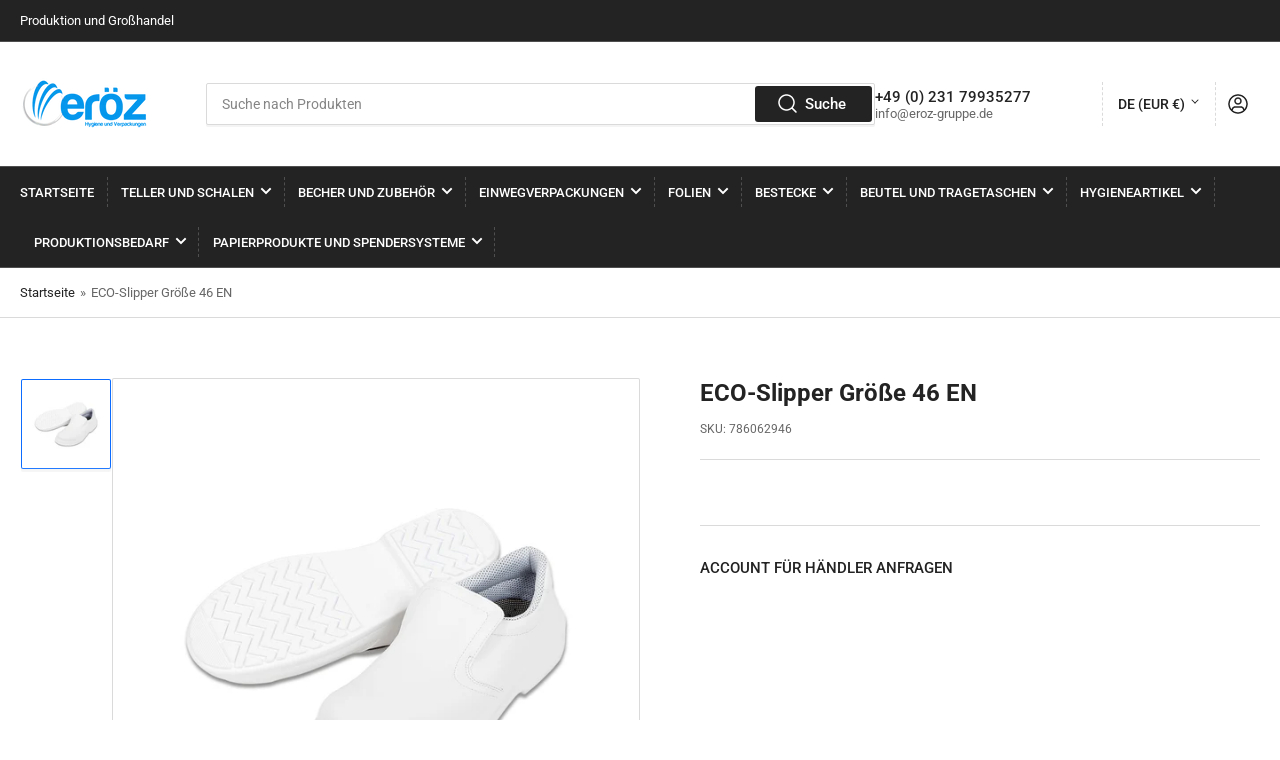

--- FILE ---
content_type: text/html; charset=utf-8
request_url: https://www.eroz-gruppe.de/products/eco-slipper-grosse-46-en-row2617
body_size: 27601
content:
<!doctype html>
<html class="no-js" lang="de">
<head><!--Content in content_for_header -->
<!--LayoutHub-Embed--><meta name="layouthub" /><link rel="stylesheet" href="https://fonts.googleapis.com/css?display=swap&family=Rubik:100,200,300,400,500,600,700,800,900" /><link rel="stylesheet" type="text/css" href="[data-uri]" media="all">
<!--LH--><!--/LayoutHub-Embed--><meta charset="utf-8">

	<title>
		ECO-Slipper Größe 46 EN
 &ndash; Eröz</title>

	
		<meta name="description" content="• Ausführung: Größe 46 EN • Gebinde: 1 Paar">
	

	


<meta property="og:site_name" content="Eröz">
<meta property="og:url" content="https://www.eroz-gruppe.de/products/eco-slipper-grosse-46-en-row2617">
<meta property="og:title" content="ECO-Slipper Größe 46 EN">
<meta property="og:type" content="product">
<meta property="og:description" content="• Ausführung: Größe 46 EN • Gebinde: 1 Paar"><meta property="og:image" content="http://www.eroz-gruppe.de/cdn/shop/files/786062938_10acaeba-57d5-4cfd-ade1-377b3bf79933.jpg?v=1716379598">
	<meta property="og:image:secure_url" content="https://www.eroz-gruppe.de/cdn/shop/files/786062938_10acaeba-57d5-4cfd-ade1-377b3bf79933.jpg?v=1716379598">
	<meta property="og:image:width" content="1000">
	<meta property="og:image:height" content="1000"><meta property="og:price:amount" content="0,00">
	<meta property="og:price:currency" content="EUR"><meta name="twitter:card" content="summary_large_image">
<meta name="twitter:title" content="ECO-Slipper Größe 46 EN">
<meta name="twitter:description" content="• Ausführung: Größe 46 EN • Gebinde: 1 Paar">


	<meta name="viewport" content="width=device-width, initial-scale=1">
	<link rel="canonical" href="https://www.eroz-gruppe.de/products/eco-slipper-grosse-46-en-row2617">

	<link rel="preconnect" href="//cdn.shopify.com" crossorigin>

	
		<link rel="preconnect" href="//fonts.shopifycdn.com" crossorigin>
	

	
	
		<link rel="preload" as="font" href="//www.eroz-gruppe.de/cdn/fonts/roboto/roboto_n4.2019d890f07b1852f56ce63ba45b2db45d852cba.woff2" type="font/woff2" crossorigin>
	
	
		<link rel="preload" as="font" href="//www.eroz-gruppe.de/cdn/fonts/roboto/roboto_n7.f38007a10afbbde8976c4056bfe890710d51dec2.woff2" type="font/woff2" crossorigin>
	
	

	



<style data-shopify>
	@font-face {
  font-family: Roboto;
  font-weight: 400;
  font-style: normal;
  font-display: swap;
  src: url("//www.eroz-gruppe.de/cdn/fonts/roboto/roboto_n4.2019d890f07b1852f56ce63ba45b2db45d852cba.woff2") format("woff2"),
       url("//www.eroz-gruppe.de/cdn/fonts/roboto/roboto_n4.238690e0007583582327135619c5f7971652fa9d.woff") format("woff");
}

	@font-face {
  font-family: Roboto;
  font-weight: 700;
  font-style: normal;
  font-display: swap;
  src: url("//www.eroz-gruppe.de/cdn/fonts/roboto/roboto_n7.f38007a10afbbde8976c4056bfe890710d51dec2.woff2") format("woff2"),
       url("//www.eroz-gruppe.de/cdn/fonts/roboto/roboto_n7.94bfdd3e80c7be00e128703d245c207769d763f9.woff") format("woff");
}

	@font-face {
  font-family: Roboto;
  font-weight: 400;
  font-style: italic;
  font-display: swap;
  src: url("//www.eroz-gruppe.de/cdn/fonts/roboto/roboto_i4.57ce898ccda22ee84f49e6b57ae302250655e2d4.woff2") format("woff2"),
       url("//www.eroz-gruppe.de/cdn/fonts/roboto/roboto_i4.b21f3bd061cbcb83b824ae8c7671a82587b264bf.woff") format("woff");
}

	@font-face {
  font-family: Roboto;
  font-weight: 700;
  font-style: italic;
  font-display: swap;
  src: url("//www.eroz-gruppe.de/cdn/fonts/roboto/roboto_i7.7ccaf9410746f2c53340607c42c43f90a9005937.woff2") format("woff2"),
       url("//www.eroz-gruppe.de/cdn/fonts/roboto/roboto_i7.49ec21cdd7148292bffea74c62c0df6e93551516.woff") format("woff");
}

	@font-face {
  font-family: Roboto;
  font-weight: 700;
  font-style: normal;
  font-display: swap;
  src: url("//www.eroz-gruppe.de/cdn/fonts/roboto/roboto_n7.f38007a10afbbde8976c4056bfe890710d51dec2.woff2") format("woff2"),
       url("//www.eroz-gruppe.de/cdn/fonts/roboto/roboto_n7.94bfdd3e80c7be00e128703d245c207769d763f9.woff") format("woff");
}

	@font-face {
  font-family: Roboto;
  font-weight: 700;
  font-style: normal;
  font-display: swap;
  src: url("//www.eroz-gruppe.de/cdn/fonts/roboto/roboto_n7.f38007a10afbbde8976c4056bfe890710d51dec2.woff2") format("woff2"),
       url("//www.eroz-gruppe.de/cdn/fonts/roboto/roboto_n7.94bfdd3e80c7be00e128703d245c207769d763f9.woff") format("woff");
}

	@font-face {
  font-family: Roboto;
  font-weight: 700;
  font-style: italic;
  font-display: swap;
  src: url("//www.eroz-gruppe.de/cdn/fonts/roboto/roboto_i7.7ccaf9410746f2c53340607c42c43f90a9005937.woff2") format("woff2"),
       url("//www.eroz-gruppe.de/cdn/fonts/roboto/roboto_i7.49ec21cdd7148292bffea74c62c0df6e93551516.woff") format("woff");
}

	@font-face {
  font-family: Roboto;
  font-weight: 700;
  font-style: italic;
  font-display: swap;
  src: url("//www.eroz-gruppe.de/cdn/fonts/roboto/roboto_i7.7ccaf9410746f2c53340607c42c43f90a9005937.woff2") format("woff2"),
       url("//www.eroz-gruppe.de/cdn/fonts/roboto/roboto_i7.49ec21cdd7148292bffea74c62c0df6e93551516.woff") format("woff");
}

@font-face {
  font-family: Roboto;
  font-weight: 500;
  font-style: normal;
  font-display: swap;
  src: url("//www.eroz-gruppe.de/cdn/fonts/roboto/roboto_n5.250d51708d76acbac296b0e21ede8f81de4e37aa.woff2") format("woff2"),
       url("//www.eroz-gruppe.de/cdn/fonts/roboto/roboto_n5.535e8c56f4cbbdea416167af50ab0ff1360a3949.woff") format("woff");
}

:root {
		--page-width: 146rem;
		--spacing-base-1: 2rem;

		--grid-desktop-horizontal-spacing: 20px;
		--grid-desktop-vertical-spacing: 20px;
		--grid-mobile-horizontal-spacing: 15px;
		--grid-mobile-vertical-spacing: 15px;

		--border-radius-base: 2px;
		--buttons-radius: 2px;
		--inputs-radius: 2px;
		--inputs-border-width: 1px;
		--inputs-border-opacity: .2;

		--color-base-white: #fff;
		--color-product-review-star: #ffc700;
		--color-base-text: 103, 103, 103;
		--color-base-text-alt: 35, 35, 35;
		--color-base-border: 218, 218, 218;
		--color-base-background-1: 255, 255, 255;
		--color-base-background-2: 248, 248, 248;
		--color-base-accent-1: 35, 35, 35;
		--color-base-accent-1-text: 255, 255, 255;
		--color-base-accent-2: 11, 108, 255;
		--color-base-accent-2-text: 255, 255, 255;
		--color-base-accent-3: 35, 35, 35;
		--color-base-accent-3-text: 255, 255, 255;

		
		
		
		

		--color-sale: rgba(202, 65, 65, 1.0);
		--color-sale-background: #f1cdcd;
		--color-error: rgba(146, 44, 44, 1.0);
		--color-error-background: #f7e5e5;
		--color-success: rgba(51, 114, 57, 1.0);
		--color-success-background: #ddf0df;
		--color-warning: rgba(189, 107, 27, 1.0);
		--color-warning-background: #f8e1cb;

		--font-body-family: Roboto, sans-serif;
		--font-body-style: normal;
		--font-body-weight: 400;
		--font-bolder-weight: 500;

		--font-heading-family: Roboto, sans-serif;
		--font-heading-style: normal;
		--font-heading-weight: 700;

		--font-body-scale: 1.0;
		--font-heading-scale: 1.0;

		--font-buttons-family: Roboto,sans-serif;
	}
</style>


	<link href="//www.eroz-gruppe.de/cdn/shop/t/28/assets/base.css?v=172421562984814763061682537724" rel="stylesheet" type="text/css" media="all" />

	<script src="//www.eroz-gruppe.de/cdn/shop/t/28/assets/scripts.js?v=3445530604661513451682537724" defer="defer"></script>

	
		<link rel="icon" type="image/png" href="//www.eroz-gruppe.de/cdn/shop/files/erozlogo.png?crop=center&height=32&v=1679650477&width=32">
	

	<script>window.performance && window.performance.mark && window.performance.mark('shopify.content_for_header.start');</script><meta name="google-site-verification" content="okR1_IKBKPvGOJdePOYqBZAgy-IZ8JOoXP7rjrw3BKQ">
<meta id="shopify-digital-wallet" name="shopify-digital-wallet" content="/41540550819/digital_wallets/dialog">
<link rel="alternate" type="application/json+oembed" href="https://www.eroz-gruppe.de/products/eco-slipper-grosse-46-en-row2617.oembed">
<script async="async" src="/checkouts/internal/preloads.js?locale=de-DE"></script>
<script id="shopify-features" type="application/json">{"accessToken":"55be1484b253a4d3c70b12ea03e32281","betas":["rich-media-storefront-analytics"],"domain":"www.eroz-gruppe.de","predictiveSearch":true,"shopId":41540550819,"locale":"de"}</script>
<script>var Shopify = Shopify || {};
Shopify.shop = "eroz-gruppe.myshopify.com";
Shopify.locale = "de";
Shopify.currency = {"active":"EUR","rate":"1.0"};
Shopify.country = "DE";
Shopify.theme = {"name":"Kopie von erozgruppewebsite_athene\/main","id":143274410249,"schema_name":"Athens","schema_version":"1.7.0","theme_store_id":null,"role":"main"};
Shopify.theme.handle = "null";
Shopify.theme.style = {"id":null,"handle":null};
Shopify.cdnHost = "www.eroz-gruppe.de/cdn";
Shopify.routes = Shopify.routes || {};
Shopify.routes.root = "/";</script>
<script type="module">!function(o){(o.Shopify=o.Shopify||{}).modules=!0}(window);</script>
<script>!function(o){function n(){var o=[];function n(){o.push(Array.prototype.slice.apply(arguments))}return n.q=o,n}var t=o.Shopify=o.Shopify||{};t.loadFeatures=n(),t.autoloadFeatures=n()}(window);</script>
<script id="shop-js-analytics" type="application/json">{"pageType":"product"}</script>
<script defer="defer" async type="module" src="//www.eroz-gruppe.de/cdn/shopifycloud/shop-js/modules/v2/client.init-shop-cart-sync_DIwzDt8_.de.esm.js"></script>
<script defer="defer" async type="module" src="//www.eroz-gruppe.de/cdn/shopifycloud/shop-js/modules/v2/chunk.common_DK6FaseX.esm.js"></script>
<script defer="defer" async type="module" src="//www.eroz-gruppe.de/cdn/shopifycloud/shop-js/modules/v2/chunk.modal_DJrdBHKE.esm.js"></script>
<script type="module">
  await import("//www.eroz-gruppe.de/cdn/shopifycloud/shop-js/modules/v2/client.init-shop-cart-sync_DIwzDt8_.de.esm.js");
await import("//www.eroz-gruppe.de/cdn/shopifycloud/shop-js/modules/v2/chunk.common_DK6FaseX.esm.js");
await import("//www.eroz-gruppe.de/cdn/shopifycloud/shop-js/modules/v2/chunk.modal_DJrdBHKE.esm.js");

  window.Shopify.SignInWithShop?.initShopCartSync?.({"fedCMEnabled":true,"windoidEnabled":true});

</script>
<script>(function() {
  var isLoaded = false;
  function asyncLoad() {
    if (isLoaded) return;
    isLoaded = true;
    var urls = ["https:\/\/gdprcdn.b-cdn.net\/js\/gdpr_cookie_consent.min.js?shop=eroz-gruppe.myshopify.com","https:\/\/app.layouthub.com\/shopify\/layouthub.js?shop=eroz-gruppe.myshopify.com"];
    for (var i = 0; i < urls.length; i++) {
      var s = document.createElement('script');
      s.type = 'text/javascript';
      s.async = true;
      s.src = urls[i];
      var x = document.getElementsByTagName('script')[0];
      x.parentNode.insertBefore(s, x);
    }
  };
  if(window.attachEvent) {
    window.attachEvent('onload', asyncLoad);
  } else {
    window.addEventListener('load', asyncLoad, false);
  }
})();</script>
<script id="__st">var __st={"a":41540550819,"offset":3600,"reqid":"c2364b94-da8d-40e1-89f7-c3bc67701728-1769652406","pageurl":"www.eroz-gruppe.de\/products\/eco-slipper-grosse-46-en-row2617","u":"75d4f4f33c23","p":"product","rtyp":"product","rid":8302601797897};</script>
<script>window.ShopifyPaypalV4VisibilityTracking = true;</script>
<script id="captcha-bootstrap">!function(){'use strict';const t='contact',e='account',n='new_comment',o=[[t,t],['blogs',n],['comments',n],[t,'customer']],c=[[e,'customer_login'],[e,'guest_login'],[e,'recover_customer_password'],[e,'create_customer']],r=t=>t.map((([t,e])=>`form[action*='/${t}']:not([data-nocaptcha='true']) input[name='form_type'][value='${e}']`)).join(','),a=t=>()=>t?[...document.querySelectorAll(t)].map((t=>t.form)):[];function s(){const t=[...o],e=r(t);return a(e)}const i='password',u='form_key',d=['recaptcha-v3-token','g-recaptcha-response','h-captcha-response',i],f=()=>{try{return window.sessionStorage}catch{return}},m='__shopify_v',_=t=>t.elements[u];function p(t,e,n=!1){try{const o=window.sessionStorage,c=JSON.parse(o.getItem(e)),{data:r}=function(t){const{data:e,action:n}=t;return t[m]||n?{data:e,action:n}:{data:t,action:n}}(c);for(const[e,n]of Object.entries(r))t.elements[e]&&(t.elements[e].value=n);n&&o.removeItem(e)}catch(o){console.error('form repopulation failed',{error:o})}}const l='form_type',E='cptcha';function T(t){t.dataset[E]=!0}const w=window,h=w.document,L='Shopify',v='ce_forms',y='captcha';let A=!1;((t,e)=>{const n=(g='f06e6c50-85a8-45c8-87d0-21a2b65856fe',I='https://cdn.shopify.com/shopifycloud/storefront-forms-hcaptcha/ce_storefront_forms_captcha_hcaptcha.v1.5.2.iife.js',D={infoText:'Durch hCaptcha geschützt',privacyText:'Datenschutz',termsText:'Allgemeine Geschäftsbedingungen'},(t,e,n)=>{const o=w[L][v],c=o.bindForm;if(c)return c(t,g,e,D).then(n);var r;o.q.push([[t,g,e,D],n]),r=I,A||(h.body.append(Object.assign(h.createElement('script'),{id:'captcha-provider',async:!0,src:r})),A=!0)});var g,I,D;w[L]=w[L]||{},w[L][v]=w[L][v]||{},w[L][v].q=[],w[L][y]=w[L][y]||{},w[L][y].protect=function(t,e){n(t,void 0,e),T(t)},Object.freeze(w[L][y]),function(t,e,n,w,h,L){const[v,y,A,g]=function(t,e,n){const i=e?o:[],u=t?c:[],d=[...i,...u],f=r(d),m=r(i),_=r(d.filter((([t,e])=>n.includes(e))));return[a(f),a(m),a(_),s()]}(w,h,L),I=t=>{const e=t.target;return e instanceof HTMLFormElement?e:e&&e.form},D=t=>v().includes(t);t.addEventListener('submit',(t=>{const e=I(t);if(!e)return;const n=D(e)&&!e.dataset.hcaptchaBound&&!e.dataset.recaptchaBound,o=_(e),c=g().includes(e)&&(!o||!o.value);(n||c)&&t.preventDefault(),c&&!n&&(function(t){try{if(!f())return;!function(t){const e=f();if(!e)return;const n=_(t);if(!n)return;const o=n.value;o&&e.removeItem(o)}(t);const e=Array.from(Array(32),(()=>Math.random().toString(36)[2])).join('');!function(t,e){_(t)||t.append(Object.assign(document.createElement('input'),{type:'hidden',name:u})),t.elements[u].value=e}(t,e),function(t,e){const n=f();if(!n)return;const o=[...t.querySelectorAll(`input[type='${i}']`)].map((({name:t})=>t)),c=[...d,...o],r={};for(const[a,s]of new FormData(t).entries())c.includes(a)||(r[a]=s);n.setItem(e,JSON.stringify({[m]:1,action:t.action,data:r}))}(t,e)}catch(e){console.error('failed to persist form',e)}}(e),e.submit())}));const S=(t,e)=>{t&&!t.dataset[E]&&(n(t,e.some((e=>e===t))),T(t))};for(const o of['focusin','change'])t.addEventListener(o,(t=>{const e=I(t);D(e)&&S(e,y())}));const B=e.get('form_key'),M=e.get(l),P=B&&M;t.addEventListener('DOMContentLoaded',(()=>{const t=y();if(P)for(const e of t)e.elements[l].value===M&&p(e,B);[...new Set([...A(),...v().filter((t=>'true'===t.dataset.shopifyCaptcha))])].forEach((e=>S(e,t)))}))}(h,new URLSearchParams(w.location.search),n,t,e,['guest_login'])})(!0,!1)}();</script>
<script integrity="sha256-4kQ18oKyAcykRKYeNunJcIwy7WH5gtpwJnB7kiuLZ1E=" data-source-attribution="shopify.loadfeatures" defer="defer" src="//www.eroz-gruppe.de/cdn/shopifycloud/storefront/assets/storefront/load_feature-a0a9edcb.js" crossorigin="anonymous"></script>
<script data-source-attribution="shopify.dynamic_checkout.dynamic.init">var Shopify=Shopify||{};Shopify.PaymentButton=Shopify.PaymentButton||{isStorefrontPortableWallets:!0,init:function(){window.Shopify.PaymentButton.init=function(){};var t=document.createElement("script");t.src="https://www.eroz-gruppe.de/cdn/shopifycloud/portable-wallets/latest/portable-wallets.de.js",t.type="module",document.head.appendChild(t)}};
</script>
<script data-source-attribution="shopify.dynamic_checkout.buyer_consent">
  function portableWalletsHideBuyerConsent(e){var t=document.getElementById("shopify-buyer-consent"),n=document.getElementById("shopify-subscription-policy-button");t&&n&&(t.classList.add("hidden"),t.setAttribute("aria-hidden","true"),n.removeEventListener("click",e))}function portableWalletsShowBuyerConsent(e){var t=document.getElementById("shopify-buyer-consent"),n=document.getElementById("shopify-subscription-policy-button");t&&n&&(t.classList.remove("hidden"),t.removeAttribute("aria-hidden"),n.addEventListener("click",e))}window.Shopify?.PaymentButton&&(window.Shopify.PaymentButton.hideBuyerConsent=portableWalletsHideBuyerConsent,window.Shopify.PaymentButton.showBuyerConsent=portableWalletsShowBuyerConsent);
</script>
<script data-source-attribution="shopify.dynamic_checkout.cart.bootstrap">document.addEventListener("DOMContentLoaded",(function(){function t(){return document.querySelector("shopify-accelerated-checkout-cart, shopify-accelerated-checkout")}if(t())Shopify.PaymentButton.init();else{new MutationObserver((function(e,n){t()&&(Shopify.PaymentButton.init(),n.disconnect())})).observe(document.body,{childList:!0,subtree:!0})}}));
</script>

<script>window.performance && window.performance.mark && window.performance.mark('shopify.content_for_header.end');</script>

	<script>
		document.documentElement.className = document.documentElement.className.replace('no-js', 'js');
		if (Shopify.designMode) {
			document.documentElement.classList.add('shopify-design-mode');
		}
	</script>
<!-- BEGIN app block: shopify://apps/pagefly-page-builder/blocks/app-embed/83e179f7-59a0-4589-8c66-c0dddf959200 -->

<!-- BEGIN app snippet: pagefly-cro-ab-testing-main -->







<script>
  ;(function () {
    const url = new URL(window.location)
    const viewParam = url.searchParams.get('view')
    if (viewParam && viewParam.includes('variant-pf-')) {
      url.searchParams.set('pf_v', viewParam)
      url.searchParams.delete('view')
      window.history.replaceState({}, '', url)
    }
  })()
</script>



<script type='module'>
  
  window.PAGEFLY_CRO = window.PAGEFLY_CRO || {}

  window.PAGEFLY_CRO['data_debug'] = {
    original_template_suffix: "all_products",
    allow_ab_test: false,
    ab_test_start_time: 0,
    ab_test_end_time: 0,
    today_date_time: 1769652406000,
  }
  window.PAGEFLY_CRO['GA4'] = { enabled: false}
</script>

<!-- END app snippet -->








  <script src='https://cdn.shopify.com/extensions/019bf883-1122-7445-9dca-5d60e681c2c8/pagefly-page-builder-216/assets/pagefly-helper.js' defer='defer'></script>

  <script src='https://cdn.shopify.com/extensions/019bf883-1122-7445-9dca-5d60e681c2c8/pagefly-page-builder-216/assets/pagefly-general-helper.js' defer='defer'></script>

  <script src='https://cdn.shopify.com/extensions/019bf883-1122-7445-9dca-5d60e681c2c8/pagefly-page-builder-216/assets/pagefly-snap-slider.js' defer='defer'></script>

  <script src='https://cdn.shopify.com/extensions/019bf883-1122-7445-9dca-5d60e681c2c8/pagefly-page-builder-216/assets/pagefly-slideshow-v3.js' defer='defer'></script>

  <script src='https://cdn.shopify.com/extensions/019bf883-1122-7445-9dca-5d60e681c2c8/pagefly-page-builder-216/assets/pagefly-slideshow-v4.js' defer='defer'></script>

  <script src='https://cdn.shopify.com/extensions/019bf883-1122-7445-9dca-5d60e681c2c8/pagefly-page-builder-216/assets/pagefly-glider.js' defer='defer'></script>

  <script src='https://cdn.shopify.com/extensions/019bf883-1122-7445-9dca-5d60e681c2c8/pagefly-page-builder-216/assets/pagefly-slideshow-v1-v2.js' defer='defer'></script>

  <script src='https://cdn.shopify.com/extensions/019bf883-1122-7445-9dca-5d60e681c2c8/pagefly-page-builder-216/assets/pagefly-product-media.js' defer='defer'></script>

  <script src='https://cdn.shopify.com/extensions/019bf883-1122-7445-9dca-5d60e681c2c8/pagefly-page-builder-216/assets/pagefly-product.js' defer='defer'></script>


<script id='pagefly-helper-data' type='application/json'>
  {
    "page_optimization": {
      "assets_prefetching": false
    },
    "elements_asset_mapper": {
      "Accordion": "https://cdn.shopify.com/extensions/019bf883-1122-7445-9dca-5d60e681c2c8/pagefly-page-builder-216/assets/pagefly-accordion.js",
      "Accordion3": "https://cdn.shopify.com/extensions/019bf883-1122-7445-9dca-5d60e681c2c8/pagefly-page-builder-216/assets/pagefly-accordion3.js",
      "CountDown": "https://cdn.shopify.com/extensions/019bf883-1122-7445-9dca-5d60e681c2c8/pagefly-page-builder-216/assets/pagefly-countdown.js",
      "GMap1": "https://cdn.shopify.com/extensions/019bf883-1122-7445-9dca-5d60e681c2c8/pagefly-page-builder-216/assets/pagefly-gmap.js",
      "GMap2": "https://cdn.shopify.com/extensions/019bf883-1122-7445-9dca-5d60e681c2c8/pagefly-page-builder-216/assets/pagefly-gmap.js",
      "GMapBasicV2": "https://cdn.shopify.com/extensions/019bf883-1122-7445-9dca-5d60e681c2c8/pagefly-page-builder-216/assets/pagefly-gmap.js",
      "GMapAdvancedV2": "https://cdn.shopify.com/extensions/019bf883-1122-7445-9dca-5d60e681c2c8/pagefly-page-builder-216/assets/pagefly-gmap.js",
      "HTML.Video": "https://cdn.shopify.com/extensions/019bf883-1122-7445-9dca-5d60e681c2c8/pagefly-page-builder-216/assets/pagefly-htmlvideo.js",
      "HTML.Video2": "https://cdn.shopify.com/extensions/019bf883-1122-7445-9dca-5d60e681c2c8/pagefly-page-builder-216/assets/pagefly-htmlvideo2.js",
      "HTML.Video3": "https://cdn.shopify.com/extensions/019bf883-1122-7445-9dca-5d60e681c2c8/pagefly-page-builder-216/assets/pagefly-htmlvideo2.js",
      "BackgroundVideo": "https://cdn.shopify.com/extensions/019bf883-1122-7445-9dca-5d60e681c2c8/pagefly-page-builder-216/assets/pagefly-htmlvideo2.js",
      "Instagram": "https://cdn.shopify.com/extensions/019bf883-1122-7445-9dca-5d60e681c2c8/pagefly-page-builder-216/assets/pagefly-instagram.js",
      "Instagram2": "https://cdn.shopify.com/extensions/019bf883-1122-7445-9dca-5d60e681c2c8/pagefly-page-builder-216/assets/pagefly-instagram.js",
      "Insta3": "https://cdn.shopify.com/extensions/019bf883-1122-7445-9dca-5d60e681c2c8/pagefly-page-builder-216/assets/pagefly-instagram3.js",
      "Tabs": "https://cdn.shopify.com/extensions/019bf883-1122-7445-9dca-5d60e681c2c8/pagefly-page-builder-216/assets/pagefly-tab.js",
      "Tabs3": "https://cdn.shopify.com/extensions/019bf883-1122-7445-9dca-5d60e681c2c8/pagefly-page-builder-216/assets/pagefly-tab3.js",
      "ProductBox": "https://cdn.shopify.com/extensions/019bf883-1122-7445-9dca-5d60e681c2c8/pagefly-page-builder-216/assets/pagefly-cart.js",
      "FBPageBox2": "https://cdn.shopify.com/extensions/019bf883-1122-7445-9dca-5d60e681c2c8/pagefly-page-builder-216/assets/pagefly-facebook.js",
      "FBLikeButton2": "https://cdn.shopify.com/extensions/019bf883-1122-7445-9dca-5d60e681c2c8/pagefly-page-builder-216/assets/pagefly-facebook.js",
      "TwitterFeed2": "https://cdn.shopify.com/extensions/019bf883-1122-7445-9dca-5d60e681c2c8/pagefly-page-builder-216/assets/pagefly-twitter.js",
      "Paragraph4": "https://cdn.shopify.com/extensions/019bf883-1122-7445-9dca-5d60e681c2c8/pagefly-page-builder-216/assets/pagefly-paragraph4.js",

      "AliReviews": "https://cdn.shopify.com/extensions/019bf883-1122-7445-9dca-5d60e681c2c8/pagefly-page-builder-216/assets/pagefly-3rd-elements.js",
      "BackInStock": "https://cdn.shopify.com/extensions/019bf883-1122-7445-9dca-5d60e681c2c8/pagefly-page-builder-216/assets/pagefly-3rd-elements.js",
      "GloboBackInStock": "https://cdn.shopify.com/extensions/019bf883-1122-7445-9dca-5d60e681c2c8/pagefly-page-builder-216/assets/pagefly-3rd-elements.js",
      "GrowaveWishlist": "https://cdn.shopify.com/extensions/019bf883-1122-7445-9dca-5d60e681c2c8/pagefly-page-builder-216/assets/pagefly-3rd-elements.js",
      "InfiniteOptionsShopPad": "https://cdn.shopify.com/extensions/019bf883-1122-7445-9dca-5d60e681c2c8/pagefly-page-builder-216/assets/pagefly-3rd-elements.js",
      "InkybayProductPersonalizer": "https://cdn.shopify.com/extensions/019bf883-1122-7445-9dca-5d60e681c2c8/pagefly-page-builder-216/assets/pagefly-3rd-elements.js",
      "LimeSpot": "https://cdn.shopify.com/extensions/019bf883-1122-7445-9dca-5d60e681c2c8/pagefly-page-builder-216/assets/pagefly-3rd-elements.js",
      "Loox": "https://cdn.shopify.com/extensions/019bf883-1122-7445-9dca-5d60e681c2c8/pagefly-page-builder-216/assets/pagefly-3rd-elements.js",
      "Opinew": "https://cdn.shopify.com/extensions/019bf883-1122-7445-9dca-5d60e681c2c8/pagefly-page-builder-216/assets/pagefly-3rd-elements.js",
      "Powr": "https://cdn.shopify.com/extensions/019bf883-1122-7445-9dca-5d60e681c2c8/pagefly-page-builder-216/assets/pagefly-3rd-elements.js",
      "ProductReviews": "https://cdn.shopify.com/extensions/019bf883-1122-7445-9dca-5d60e681c2c8/pagefly-page-builder-216/assets/pagefly-3rd-elements.js",
      "PushOwl": "https://cdn.shopify.com/extensions/019bf883-1122-7445-9dca-5d60e681c2c8/pagefly-page-builder-216/assets/pagefly-3rd-elements.js",
      "ReCharge": "https://cdn.shopify.com/extensions/019bf883-1122-7445-9dca-5d60e681c2c8/pagefly-page-builder-216/assets/pagefly-3rd-elements.js",
      "Rivyo": "https://cdn.shopify.com/extensions/019bf883-1122-7445-9dca-5d60e681c2c8/pagefly-page-builder-216/assets/pagefly-3rd-elements.js",
      "TrackingMore": "https://cdn.shopify.com/extensions/019bf883-1122-7445-9dca-5d60e681c2c8/pagefly-page-builder-216/assets/pagefly-3rd-elements.js",
      "Vitals": "https://cdn.shopify.com/extensions/019bf883-1122-7445-9dca-5d60e681c2c8/pagefly-page-builder-216/assets/pagefly-3rd-elements.js",
      "Wiser": "https://cdn.shopify.com/extensions/019bf883-1122-7445-9dca-5d60e681c2c8/pagefly-page-builder-216/assets/pagefly-3rd-elements.js"
    },
    "custom_elements_mapper": {
      "pf-click-action-element": "https://cdn.shopify.com/extensions/019bf883-1122-7445-9dca-5d60e681c2c8/pagefly-page-builder-216/assets/pagefly-click-action-element.js",
      "pf-dialog-element": "https://cdn.shopify.com/extensions/019bf883-1122-7445-9dca-5d60e681c2c8/pagefly-page-builder-216/assets/pagefly-dialog-element.js"
    }
  }
</script>


<!-- END app block --><link href="https://monorail-edge.shopifysvc.com" rel="dns-prefetch">
<script>(function(){if ("sendBeacon" in navigator && "performance" in window) {try {var session_token_from_headers = performance.getEntriesByType('navigation')[0].serverTiming.find(x => x.name == '_s').description;} catch {var session_token_from_headers = undefined;}var session_cookie_matches = document.cookie.match(/_shopify_s=([^;]*)/);var session_token_from_cookie = session_cookie_matches && session_cookie_matches.length === 2 ? session_cookie_matches[1] : "";var session_token = session_token_from_headers || session_token_from_cookie || "";function handle_abandonment_event(e) {var entries = performance.getEntries().filter(function(entry) {return /monorail-edge.shopifysvc.com/.test(entry.name);});if (!window.abandonment_tracked && entries.length === 0) {window.abandonment_tracked = true;var currentMs = Date.now();var navigation_start = performance.timing.navigationStart;var payload = {shop_id: 41540550819,url: window.location.href,navigation_start,duration: currentMs - navigation_start,session_token,page_type: "product"};window.navigator.sendBeacon("https://monorail-edge.shopifysvc.com/v1/produce", JSON.stringify({schema_id: "online_store_buyer_site_abandonment/1.1",payload: payload,metadata: {event_created_at_ms: currentMs,event_sent_at_ms: currentMs}}));}}window.addEventListener('pagehide', handle_abandonment_event);}}());</script>
<script id="web-pixels-manager-setup">(function e(e,d,r,n,o){if(void 0===o&&(o={}),!Boolean(null===(a=null===(i=window.Shopify)||void 0===i?void 0:i.analytics)||void 0===a?void 0:a.replayQueue)){var i,a;window.Shopify=window.Shopify||{};var t=window.Shopify;t.analytics=t.analytics||{};var s=t.analytics;s.replayQueue=[],s.publish=function(e,d,r){return s.replayQueue.push([e,d,r]),!0};try{self.performance.mark("wpm:start")}catch(e){}var l=function(){var e={modern:/Edge?\/(1{2}[4-9]|1[2-9]\d|[2-9]\d{2}|\d{4,})\.\d+(\.\d+|)|Firefox\/(1{2}[4-9]|1[2-9]\d|[2-9]\d{2}|\d{4,})\.\d+(\.\d+|)|Chrom(ium|e)\/(9{2}|\d{3,})\.\d+(\.\d+|)|(Maci|X1{2}).+ Version\/(15\.\d+|(1[6-9]|[2-9]\d|\d{3,})\.\d+)([,.]\d+|)( \(\w+\)|)( Mobile\/\w+|) Safari\/|Chrome.+OPR\/(9{2}|\d{3,})\.\d+\.\d+|(CPU[ +]OS|iPhone[ +]OS|CPU[ +]iPhone|CPU IPhone OS|CPU iPad OS)[ +]+(15[._]\d+|(1[6-9]|[2-9]\d|\d{3,})[._]\d+)([._]\d+|)|Android:?[ /-](13[3-9]|1[4-9]\d|[2-9]\d{2}|\d{4,})(\.\d+|)(\.\d+|)|Android.+Firefox\/(13[5-9]|1[4-9]\d|[2-9]\d{2}|\d{4,})\.\d+(\.\d+|)|Android.+Chrom(ium|e)\/(13[3-9]|1[4-9]\d|[2-9]\d{2}|\d{4,})\.\d+(\.\d+|)|SamsungBrowser\/([2-9]\d|\d{3,})\.\d+/,legacy:/Edge?\/(1[6-9]|[2-9]\d|\d{3,})\.\d+(\.\d+|)|Firefox\/(5[4-9]|[6-9]\d|\d{3,})\.\d+(\.\d+|)|Chrom(ium|e)\/(5[1-9]|[6-9]\d|\d{3,})\.\d+(\.\d+|)([\d.]+$|.*Safari\/(?![\d.]+ Edge\/[\d.]+$))|(Maci|X1{2}).+ Version\/(10\.\d+|(1[1-9]|[2-9]\d|\d{3,})\.\d+)([,.]\d+|)( \(\w+\)|)( Mobile\/\w+|) Safari\/|Chrome.+OPR\/(3[89]|[4-9]\d|\d{3,})\.\d+\.\d+|(CPU[ +]OS|iPhone[ +]OS|CPU[ +]iPhone|CPU IPhone OS|CPU iPad OS)[ +]+(10[._]\d+|(1[1-9]|[2-9]\d|\d{3,})[._]\d+)([._]\d+|)|Android:?[ /-](13[3-9]|1[4-9]\d|[2-9]\d{2}|\d{4,})(\.\d+|)(\.\d+|)|Mobile Safari.+OPR\/([89]\d|\d{3,})\.\d+\.\d+|Android.+Firefox\/(13[5-9]|1[4-9]\d|[2-9]\d{2}|\d{4,})\.\d+(\.\d+|)|Android.+Chrom(ium|e)\/(13[3-9]|1[4-9]\d|[2-9]\d{2}|\d{4,})\.\d+(\.\d+|)|Android.+(UC? ?Browser|UCWEB|U3)[ /]?(15\.([5-9]|\d{2,})|(1[6-9]|[2-9]\d|\d{3,})\.\d+)\.\d+|SamsungBrowser\/(5\.\d+|([6-9]|\d{2,})\.\d+)|Android.+MQ{2}Browser\/(14(\.(9|\d{2,})|)|(1[5-9]|[2-9]\d|\d{3,})(\.\d+|))(\.\d+|)|K[Aa][Ii]OS\/(3\.\d+|([4-9]|\d{2,})\.\d+)(\.\d+|)/},d=e.modern,r=e.legacy,n=navigator.userAgent;return n.match(d)?"modern":n.match(r)?"legacy":"unknown"}(),u="modern"===l?"modern":"legacy",c=(null!=n?n:{modern:"",legacy:""})[u],f=function(e){return[e.baseUrl,"/wpm","/b",e.hashVersion,"modern"===e.buildTarget?"m":"l",".js"].join("")}({baseUrl:d,hashVersion:r,buildTarget:u}),m=function(e){var d=e.version,r=e.bundleTarget,n=e.surface,o=e.pageUrl,i=e.monorailEndpoint;return{emit:function(e){var a=e.status,t=e.errorMsg,s=(new Date).getTime(),l=JSON.stringify({metadata:{event_sent_at_ms:s},events:[{schema_id:"web_pixels_manager_load/3.1",payload:{version:d,bundle_target:r,page_url:o,status:a,surface:n,error_msg:t},metadata:{event_created_at_ms:s}}]});if(!i)return console&&console.warn&&console.warn("[Web Pixels Manager] No Monorail endpoint provided, skipping logging."),!1;try{return self.navigator.sendBeacon.bind(self.navigator)(i,l)}catch(e){}var u=new XMLHttpRequest;try{return u.open("POST",i,!0),u.setRequestHeader("Content-Type","text/plain"),u.send(l),!0}catch(e){return console&&console.warn&&console.warn("[Web Pixels Manager] Got an unhandled error while logging to Monorail."),!1}}}}({version:r,bundleTarget:l,surface:e.surface,pageUrl:self.location.href,monorailEndpoint:e.monorailEndpoint});try{o.browserTarget=l,function(e){var d=e.src,r=e.async,n=void 0===r||r,o=e.onload,i=e.onerror,a=e.sri,t=e.scriptDataAttributes,s=void 0===t?{}:t,l=document.createElement("script"),u=document.querySelector("head"),c=document.querySelector("body");if(l.async=n,l.src=d,a&&(l.integrity=a,l.crossOrigin="anonymous"),s)for(var f in s)if(Object.prototype.hasOwnProperty.call(s,f))try{l.dataset[f]=s[f]}catch(e){}if(o&&l.addEventListener("load",o),i&&l.addEventListener("error",i),u)u.appendChild(l);else{if(!c)throw new Error("Did not find a head or body element to append the script");c.appendChild(l)}}({src:f,async:!0,onload:function(){if(!function(){var e,d;return Boolean(null===(d=null===(e=window.Shopify)||void 0===e?void 0:e.analytics)||void 0===d?void 0:d.initialized)}()){var d=window.webPixelsManager.init(e)||void 0;if(d){var r=window.Shopify.analytics;r.replayQueue.forEach((function(e){var r=e[0],n=e[1],o=e[2];d.publishCustomEvent(r,n,o)})),r.replayQueue=[],r.publish=d.publishCustomEvent,r.visitor=d.visitor,r.initialized=!0}}},onerror:function(){return m.emit({status:"failed",errorMsg:"".concat(f," has failed to load")})},sri:function(e){var d=/^sha384-[A-Za-z0-9+/=]+$/;return"string"==typeof e&&d.test(e)}(c)?c:"",scriptDataAttributes:o}),m.emit({status:"loading"})}catch(e){m.emit({status:"failed",errorMsg:(null==e?void 0:e.message)||"Unknown error"})}}})({shopId: 41540550819,storefrontBaseUrl: "https://www.eroz-gruppe.de",extensionsBaseUrl: "https://extensions.shopifycdn.com/cdn/shopifycloud/web-pixels-manager",monorailEndpoint: "https://monorail-edge.shopifysvc.com/unstable/produce_batch",surface: "storefront-renderer",enabledBetaFlags: ["2dca8a86"],webPixelsConfigList: [{"id":"1038450953","configuration":"{\"config\":\"{\\\"pixel_id\\\":\\\"G-M10MYS3FXQ\\\",\\\"target_country\\\":\\\"DE\\\",\\\"gtag_events\\\":[{\\\"type\\\":\\\"begin_checkout\\\",\\\"action_label\\\":\\\"G-M10MYS3FXQ\\\"},{\\\"type\\\":\\\"search\\\",\\\"action_label\\\":\\\"G-M10MYS3FXQ\\\"},{\\\"type\\\":\\\"view_item\\\",\\\"action_label\\\":[\\\"G-M10MYS3FXQ\\\",\\\"MC-D7FSSCNEJ8\\\"]},{\\\"type\\\":\\\"purchase\\\",\\\"action_label\\\":[\\\"G-M10MYS3FXQ\\\",\\\"MC-D7FSSCNEJ8\\\"]},{\\\"type\\\":\\\"page_view\\\",\\\"action_label\\\":[\\\"G-M10MYS3FXQ\\\",\\\"MC-D7FSSCNEJ8\\\"]},{\\\"type\\\":\\\"add_payment_info\\\",\\\"action_label\\\":\\\"G-M10MYS3FXQ\\\"},{\\\"type\\\":\\\"add_to_cart\\\",\\\"action_label\\\":\\\"G-M10MYS3FXQ\\\"}],\\\"enable_monitoring_mode\\\":false}\"}","eventPayloadVersion":"v1","runtimeContext":"OPEN","scriptVersion":"b2a88bafab3e21179ed38636efcd8a93","type":"APP","apiClientId":1780363,"privacyPurposes":[],"dataSharingAdjustments":{"protectedCustomerApprovalScopes":["read_customer_address","read_customer_email","read_customer_name","read_customer_personal_data","read_customer_phone"]}},{"id":"shopify-app-pixel","configuration":"{}","eventPayloadVersion":"v1","runtimeContext":"STRICT","scriptVersion":"0450","apiClientId":"shopify-pixel","type":"APP","privacyPurposes":["ANALYTICS","MARKETING"]},{"id":"shopify-custom-pixel","eventPayloadVersion":"v1","runtimeContext":"LAX","scriptVersion":"0450","apiClientId":"shopify-pixel","type":"CUSTOM","privacyPurposes":["ANALYTICS","MARKETING"]}],isMerchantRequest: false,initData: {"shop":{"name":"Eröz","paymentSettings":{"currencyCode":"EUR"},"myshopifyDomain":"eroz-gruppe.myshopify.com","countryCode":"DE","storefrontUrl":"https:\/\/www.eroz-gruppe.de"},"customer":null,"cart":null,"checkout":null,"productVariants":[{"price":{"amount":0.0,"currencyCode":"EUR"},"product":{"title":"ECO-Slipper Größe 46 EN","vendor":"Eröz","id":"8302601797897","untranslatedTitle":"ECO-Slipper Größe 46 EN","url":"\/products\/eco-slipper-grosse-46-en-row2617","type":""},"id":"44603616755977","image":{"src":"\/\/www.eroz-gruppe.de\/cdn\/shop\/files\/786062938_10acaeba-57d5-4cfd-ade1-377b3bf79933.jpg?v=1716379598"},"sku":"786062946","title":"Default Title","untranslatedTitle":"Default Title"}],"purchasingCompany":null},},"https://www.eroz-gruppe.de/cdn","1d2a099fw23dfb22ep557258f5m7a2edbae",{"modern":"","legacy":""},{"shopId":"41540550819","storefrontBaseUrl":"https:\/\/www.eroz-gruppe.de","extensionBaseUrl":"https:\/\/extensions.shopifycdn.com\/cdn\/shopifycloud\/web-pixels-manager","surface":"storefront-renderer","enabledBetaFlags":"[\"2dca8a86\"]","isMerchantRequest":"false","hashVersion":"1d2a099fw23dfb22ep557258f5m7a2edbae","publish":"custom","events":"[[\"page_viewed\",{}],[\"product_viewed\",{\"productVariant\":{\"price\":{\"amount\":0.0,\"currencyCode\":\"EUR\"},\"product\":{\"title\":\"ECO-Slipper Größe 46 EN\",\"vendor\":\"Eröz\",\"id\":\"8302601797897\",\"untranslatedTitle\":\"ECO-Slipper Größe 46 EN\",\"url\":\"\/products\/eco-slipper-grosse-46-en-row2617\",\"type\":\"\"},\"id\":\"44603616755977\",\"image\":{\"src\":\"\/\/www.eroz-gruppe.de\/cdn\/shop\/files\/786062938_10acaeba-57d5-4cfd-ade1-377b3bf79933.jpg?v=1716379598\"},\"sku\":\"786062946\",\"title\":\"Default Title\",\"untranslatedTitle\":\"Default Title\"}}]]"});</script><script>
  window.ShopifyAnalytics = window.ShopifyAnalytics || {};
  window.ShopifyAnalytics.meta = window.ShopifyAnalytics.meta || {};
  window.ShopifyAnalytics.meta.currency = 'EUR';
  var meta = {"product":{"id":8302601797897,"gid":"gid:\/\/shopify\/Product\/8302601797897","vendor":"Eröz","type":"","handle":"eco-slipper-grosse-46-en-row2617","variants":[{"id":44603616755977,"price":0,"name":"ECO-Slipper Größe 46 EN","public_title":null,"sku":"786062946"}],"remote":false},"page":{"pageType":"product","resourceType":"product","resourceId":8302601797897,"requestId":"c2364b94-da8d-40e1-89f7-c3bc67701728-1769652406"}};
  for (var attr in meta) {
    window.ShopifyAnalytics.meta[attr] = meta[attr];
  }
</script>
<script class="analytics">
  (function () {
    var customDocumentWrite = function(content) {
      var jquery = null;

      if (window.jQuery) {
        jquery = window.jQuery;
      } else if (window.Checkout && window.Checkout.$) {
        jquery = window.Checkout.$;
      }

      if (jquery) {
        jquery('body').append(content);
      }
    };

    var hasLoggedConversion = function(token) {
      if (token) {
        return document.cookie.indexOf('loggedConversion=' + token) !== -1;
      }
      return false;
    }

    var setCookieIfConversion = function(token) {
      if (token) {
        var twoMonthsFromNow = new Date(Date.now());
        twoMonthsFromNow.setMonth(twoMonthsFromNow.getMonth() + 2);

        document.cookie = 'loggedConversion=' + token + '; expires=' + twoMonthsFromNow;
      }
    }

    var trekkie = window.ShopifyAnalytics.lib = window.trekkie = window.trekkie || [];
    if (trekkie.integrations) {
      return;
    }
    trekkie.methods = [
      'identify',
      'page',
      'ready',
      'track',
      'trackForm',
      'trackLink'
    ];
    trekkie.factory = function(method) {
      return function() {
        var args = Array.prototype.slice.call(arguments);
        args.unshift(method);
        trekkie.push(args);
        return trekkie;
      };
    };
    for (var i = 0; i < trekkie.methods.length; i++) {
      var key = trekkie.methods[i];
      trekkie[key] = trekkie.factory(key);
    }
    trekkie.load = function(config) {
      trekkie.config = config || {};
      trekkie.config.initialDocumentCookie = document.cookie;
      var first = document.getElementsByTagName('script')[0];
      var script = document.createElement('script');
      script.type = 'text/javascript';
      script.onerror = function(e) {
        var scriptFallback = document.createElement('script');
        scriptFallback.type = 'text/javascript';
        scriptFallback.onerror = function(error) {
                var Monorail = {
      produce: function produce(monorailDomain, schemaId, payload) {
        var currentMs = new Date().getTime();
        var event = {
          schema_id: schemaId,
          payload: payload,
          metadata: {
            event_created_at_ms: currentMs,
            event_sent_at_ms: currentMs
          }
        };
        return Monorail.sendRequest("https://" + monorailDomain + "/v1/produce", JSON.stringify(event));
      },
      sendRequest: function sendRequest(endpointUrl, payload) {
        // Try the sendBeacon API
        if (window && window.navigator && typeof window.navigator.sendBeacon === 'function' && typeof window.Blob === 'function' && !Monorail.isIos12()) {
          var blobData = new window.Blob([payload], {
            type: 'text/plain'
          });

          if (window.navigator.sendBeacon(endpointUrl, blobData)) {
            return true;
          } // sendBeacon was not successful

        } // XHR beacon

        var xhr = new XMLHttpRequest();

        try {
          xhr.open('POST', endpointUrl);
          xhr.setRequestHeader('Content-Type', 'text/plain');
          xhr.send(payload);
        } catch (e) {
          console.log(e);
        }

        return false;
      },
      isIos12: function isIos12() {
        return window.navigator.userAgent.lastIndexOf('iPhone; CPU iPhone OS 12_') !== -1 || window.navigator.userAgent.lastIndexOf('iPad; CPU OS 12_') !== -1;
      }
    };
    Monorail.produce('monorail-edge.shopifysvc.com',
      'trekkie_storefront_load_errors/1.1',
      {shop_id: 41540550819,
      theme_id: 143274410249,
      app_name: "storefront",
      context_url: window.location.href,
      source_url: "//www.eroz-gruppe.de/cdn/s/trekkie.storefront.a804e9514e4efded663580eddd6991fcc12b5451.min.js"});

        };
        scriptFallback.async = true;
        scriptFallback.src = '//www.eroz-gruppe.de/cdn/s/trekkie.storefront.a804e9514e4efded663580eddd6991fcc12b5451.min.js';
        first.parentNode.insertBefore(scriptFallback, first);
      };
      script.async = true;
      script.src = '//www.eroz-gruppe.de/cdn/s/trekkie.storefront.a804e9514e4efded663580eddd6991fcc12b5451.min.js';
      first.parentNode.insertBefore(script, first);
    };
    trekkie.load(
      {"Trekkie":{"appName":"storefront","development":false,"defaultAttributes":{"shopId":41540550819,"isMerchantRequest":null,"themeId":143274410249,"themeCityHash":"18259339447556434079","contentLanguage":"de","currency":"EUR","eventMetadataId":"47a69f67-d03b-4542-8c49-7f3298f1fcb4"},"isServerSideCookieWritingEnabled":true,"monorailRegion":"shop_domain","enabledBetaFlags":["65f19447","b5387b81"]},"Session Attribution":{},"S2S":{"facebookCapiEnabled":false,"source":"trekkie-storefront-renderer","apiClientId":580111}}
    );

    var loaded = false;
    trekkie.ready(function() {
      if (loaded) return;
      loaded = true;

      window.ShopifyAnalytics.lib = window.trekkie;

      var originalDocumentWrite = document.write;
      document.write = customDocumentWrite;
      try { window.ShopifyAnalytics.merchantGoogleAnalytics.call(this); } catch(error) {};
      document.write = originalDocumentWrite;

      window.ShopifyAnalytics.lib.page(null,{"pageType":"product","resourceType":"product","resourceId":8302601797897,"requestId":"c2364b94-da8d-40e1-89f7-c3bc67701728-1769652406","shopifyEmitted":true});

      var match = window.location.pathname.match(/checkouts\/(.+)\/(thank_you|post_purchase)/)
      var token = match? match[1]: undefined;
      if (!hasLoggedConversion(token)) {
        setCookieIfConversion(token);
        window.ShopifyAnalytics.lib.track("Viewed Product",{"currency":"EUR","variantId":44603616755977,"productId":8302601797897,"productGid":"gid:\/\/shopify\/Product\/8302601797897","name":"ECO-Slipper Größe 46 EN","price":"0.00","sku":"786062946","brand":"Eröz","variant":null,"category":"","nonInteraction":true,"remote":false},undefined,undefined,{"shopifyEmitted":true});
      window.ShopifyAnalytics.lib.track("monorail:\/\/trekkie_storefront_viewed_product\/1.1",{"currency":"EUR","variantId":44603616755977,"productId":8302601797897,"productGid":"gid:\/\/shopify\/Product\/8302601797897","name":"ECO-Slipper Größe 46 EN","price":"0.00","sku":"786062946","brand":"Eröz","variant":null,"category":"","nonInteraction":true,"remote":false,"referer":"https:\/\/www.eroz-gruppe.de\/products\/eco-slipper-grosse-46-en-row2617"});
      }
    });


        var eventsListenerScript = document.createElement('script');
        eventsListenerScript.async = true;
        eventsListenerScript.src = "//www.eroz-gruppe.de/cdn/shopifycloud/storefront/assets/shop_events_listener-3da45d37.js";
        document.getElementsByTagName('head')[0].appendChild(eventsListenerScript);

})();</script>
  <script>
  if (!window.ga || (window.ga && typeof window.ga !== 'function')) {
    window.ga = function ga() {
      (window.ga.q = window.ga.q || []).push(arguments);
      if (window.Shopify && window.Shopify.analytics && typeof window.Shopify.analytics.publish === 'function') {
        window.Shopify.analytics.publish("ga_stub_called", {}, {sendTo: "google_osp_migration"});
      }
      console.error("Shopify's Google Analytics stub called with:", Array.from(arguments), "\nSee https://help.shopify.com/manual/promoting-marketing/pixels/pixel-migration#google for more information.");
    };
    if (window.Shopify && window.Shopify.analytics && typeof window.Shopify.analytics.publish === 'function') {
      window.Shopify.analytics.publish("ga_stub_initialized", {}, {sendTo: "google_osp_migration"});
    }
  }
</script>
<script
  defer
  src="https://www.eroz-gruppe.de/cdn/shopifycloud/perf-kit/shopify-perf-kit-3.1.0.min.js"
  data-application="storefront-renderer"
  data-shop-id="41540550819"
  data-render-region="gcp-us-east1"
  data-page-type="product"
  data-theme-instance-id="143274410249"
  data-theme-name="Athens"
  data-theme-version="1.7.0"
  data-monorail-region="shop_domain"
  data-resource-timing-sampling-rate="10"
  data-shs="true"
  data-shs-beacon="true"
  data-shs-export-with-fetch="true"
  data-shs-logs-sample-rate="1"
  data-shs-beacon-endpoint="https://www.eroz-gruppe.de/api/collect"
></script>
</head>

<body class="template-product setting-buttons-solid">

<a class="skip-link visually-hidden visually-hidden-focusable" href="#MainContent">Zum Inhalt springen</a>

<!-- BEGIN sections: header-group -->
<div id="shopify-section-sections--17939262177545__announcement-bar" class="shopify-section shopify-section-group-header-group"><style>
	@media (min-width: 990px) {
		.announcement-bar {
			padding-top: 1.3rem;
			padding-bottom: 1.3rem;
		}
	}
</style><div class="announcement-bar-wrapper color-accent-1 ">
		<div class="container">
			<div class="announcement-bar">
				<div class="announcement-bar-left">Produktion und Großhandel
</div>

				<div class="announcement-bar-right">
				</div>
			</div>
		</div>
	</div>
</div><div id="shopify-section-sections--17939262177545__header" class="shopify-section shopify-section-group-header-group section-header">
<link rel="stylesheet" href="//www.eroz-gruppe.de/cdn/shop/t/28/assets/component-predictive-search.css?v=38374083376046812161682537724" media="print" onload="this.media='all'">
	<link rel="stylesheet" href="//www.eroz-gruppe.de/cdn/shop/t/28/assets/component-price.css?v=14362314932572967151682537724" media="print" onload="this.media='all'"><script src="//www.eroz-gruppe.de/cdn/shop/t/28/assets/sticky-header.js?v=75613398338839282401682537724" defer="defer"></script>
	<script src="//www.eroz-gruppe.de/cdn/shop/t/28/assets/product-form.js?v=75615633279232855191682537724" defer="defer"></script><script src="//www.eroz-gruppe.de/cdn/shop/t/28/assets/details-disclosure.js?v=93827620636443844781682537724" defer="defer"></script>
<script>
window.shopUrl = 'https://www.eroz-gruppe.de'

window.routes = {
	cart_add_url: '/cart/add',
	cart_change_url: '/cart/change',
	cart_update_url: '/cart/update',
	predictive_search_url: '/search/suggest'
};

window.accessibilityStrings = {
	shareSuccess: `Link in die Zwischenablage kopiert`
}

window.cartStrings = {
	error: `Beim Aktualisieren Ihres Warenkorbs ist ein Fehler aufgetreten. Bitte versuchen Sie erneut.`,
	quantityError: `Sie können nur [quantity] von diesem Artikel in Ihren Warenkorb legen.`
}

window.variantStrings = {
	outOfStock: `Nicht vorrätig`,inStock: `Vorrätig`,alwaysInStock: `Vorrätig`,
	numberLeft: `Nur noch [quantity] übrig`,
	numberAvailable: `[quantity] Artikel verfügbar`,
	addToCart: `In den Warenkorb legen`,
	unavailable: `Nicht verfügbar`
}

window.themeSettings = {
	showItemsInStock: false,
	redirectToCart: false
}

window.productsStrings = {
	facetsShowMore: `Mehr Anzeigen`,
	facetsShowLess: `Weniger Anzeigen`
}
</script>

<style>
	.header-heading img,
	.header-heading svg {
		width: 130px;
	}

	@media (min-width: 750px) {
		.header-heading img,
		.header-heading svg {
			max-width: 130px;
		}
	}

	@media (min-width: 990px) {
		.head-mast {
			padding-top: 3.5rem;
			padding-bottom: 3.5rem;
		}
	}
</style>

<svg class="visually-hidden">
	<linearGradient id="rating-star-gradient-half">
		<stop offset="50%" stop-color="var(--color-product-review-star)" />
		<stop offset="50%" stop-color="rgba(var(--color-foreground), .5)" stop-opacity="0.5" />
	</linearGradient>
</svg>

<sticky-header>
	<header id="header" class="header">
		<div class="color-background-1">
			<div class="container">
				<div class="head-mast">

					<div class="head-slot head-slot-start">
						<h1 class="head-slot-item header-heading h2 ">
							<a href="/" class=""><img
											src="//www.eroz-gruppe.de/cdn/shop/files/Eroz.png?v=1678363244&width=130"
											srcset="//www.eroz-gruppe.de/cdn/shop/files/Eroz.png?v=1678363244&width=130 1x, //www.eroz-gruppe.de/cdn/shop/files/Eroz.png?v=1678363244&width=260 2x"
											alt="Eröz"
											width="1000"
											height="413"
										></a>
						</h1>
					</div>

					<div class="head-slot head-slot-mid">
						

<div class="head-slot-item header-search-global"><predictive-search class="header-search-global-component"
			data-loading-text="Wird geladen..."
			data-limit="4"
			data-limit-scope="each"
			data-unavailable="last"
			data-types="product,query,collection,article,page"
		><form action="/search" method="get" role="search" class="search header-search-global-form color-background-1"><input
				type="search"
				id="header-global-search-input"
				name="q"
				value=""
				placeholder="Suche nach Produkten"
				class="header-global-search-input"
				
					role="combobox"
					aria-expanded="false"
					aria-owns="predictive-search-results-list"
					aria-controls="predictive-search-results-list"
					aria-haspopup="listbox"
					aria-autocomplete="list"
					autocorrect="off"
					autocomplete="off"
					autocapitalize="off"
					spellcheck="false"
				
			>
			<label for="header-global-search-input" class="visually-hidden">Suche nach Produkten</label>
			<input type="hidden" name="options[prefix]" value="last">
			<button type="submit" class="button icon-left">
				<svg width="24" height="24" viewBox="0 0 24 24" fill="none" xmlns="http://www.w3.org/2000/svg">
					<path d="M19.4697 20.5303C19.7626 20.8232 20.2374 20.8232 20.5303 20.5303C20.8232 20.2374 20.8232 19.7626 20.5303 19.4697L19.4697 20.5303ZM16.3336 15.273C16.0407 14.9801 15.5659 14.9801 15.273 15.273C14.9801 15.5659 14.9801 16.0408 15.273 16.3336L16.3336 15.273ZM10.5 17.25C6.77208 17.25 3.75 14.2279 3.75 10.5H2.25C2.25 15.0563 5.94365 18.75 10.5 18.75V17.25ZM3.75 10.5C3.75 6.77208 6.77208 3.75 10.5 3.75V2.25C5.94365 2.25 2.25 5.94365 2.25 10.5H3.75ZM10.5 3.75C14.2279 3.75 17.25 6.77208 17.25 10.5H18.75C18.75 5.94365 15.0563 2.25 10.5 2.25V3.75ZM17.25 10.5C17.25 14.2279 14.2279 17.25 10.5 17.25V18.75C15.0563 18.75 18.75 15.0563 18.75 10.5H17.25ZM20.5303 19.4697L16.3336 15.273L15.273 16.3336L19.4697 20.5303L20.5303 19.4697Z"/>
				</svg>
				Suche
			</button><div class="predictive-search predictive-search-header color-background-1" tabindex="-1" data-predictive-search>
					<div class="predictive-search-loading-state">
						<span class="spinner-sm"></span>
					</div>
				</div>

				<span class="predictive-search-status visually-hidden" role="status" aria-hidden="true"></span></form></predictive-search></div>

<div class="head-slot-item header-brand-info"><div>+49 (0) 231 79935277</div><div class="rte"><p>info@eroz-gruppe.de</p></div></div></div>

					<div class="head-slot head-slot-end"><div class="head-slot-item head-slot-item-region">

<link href="//www.eroz-gruppe.de/cdn/shop/t/28/assets/component-dropdown.css?v=131677350871548032531682537724" rel="stylesheet" type="text/css" media="all" />

<localization-form><form method="post" action="/localization" id="HeaderCountryFormHeader" accept-charset="UTF-8" class="localization-form" enctype="multipart/form-data"><input type="hidden" name="form_type" value="localization" /><input type="hidden" name="utf8" value="✓" /><input type="hidden" name="_method" value="put" /><input type="hidden" name="return_to" value="/products/eco-slipper-grosse-46-en-row2617" /><div class="no-js-hidden dropdown dropdown-right dropdown-down">
			<h2 class="visually-hidden" id="HeaderCountryLabelHeader">Land/Region</h2>
			<button class="dropdown-toggle"
				type="button"
				aria-expanded="false"
				aria-controls="HeaderCountryListHeader"
				aria-describedby="HeaderCountryLabelHeader"
			>
				<span class="dropdown-toggle-label">DE (EUR €)</span>
				

<span class="angle angle-down">
	<span class="angle-icon"></span>
</span>

			</button>

			<div class="dropdown-list-wrap color-background-1" aria-hidden="true">
				<ul class="dropdown-list" id="HeaderCountryListHeader" role="list"><li class="dropdown-list-item">
							<a
								class="dropdown-list-option"
								href="#"
								data-value="ET"
							>
								Äthiopien (EUR €)
							</a>
						</li><li class="dropdown-list-item">
							<a
								class="dropdown-list-option"
								href="#"
								data-value="BE"
							>
								Belgien (EUR €)
							</a>
						</li><li class="dropdown-list-item">
							<a
								class="dropdown-list-option"
								href="#"
								data-value="BG"
							>
								Bulgarien (EUR €)
							</a>
						</li><li class="dropdown-list-item">
							<a
								class="dropdown-list-option"
								href="#"
								data-value="DK"
							>
								Dänemark (EUR €)
							</a>
						</li><li class="dropdown-list-item">
							<a
								class="dropdown-list-option"
								href="#"
								data-value="DE"
							>
								Deutschland (EUR €)
							</a>
						</li><li class="dropdown-list-item">
							<a
								class="dropdown-list-option"
								href="#"
								data-value="EE"
							>
								Estland (EUR €)
							</a>
						</li><li class="dropdown-list-item">
							<a
								class="dropdown-list-option"
								href="#"
								data-value="FI"
							>
								Finnland (EUR €)
							</a>
						</li><li class="dropdown-list-item">
							<a
								class="dropdown-list-option"
								href="#"
								data-value="FR"
							>
								Frankreich (EUR €)
							</a>
						</li><li class="dropdown-list-item">
							<a
								class="dropdown-list-option"
								href="#"
								data-value="GR"
							>
								Griechenland (EUR €)
							</a>
						</li><li class="dropdown-list-item">
							<a
								class="dropdown-list-option"
								href="#"
								data-value="IE"
							>
								Irland (EUR €)
							</a>
						</li><li class="dropdown-list-item">
							<a
								class="dropdown-list-option"
								href="#"
								data-value="IT"
							>
								Italien (EUR €)
							</a>
						</li><li class="dropdown-list-item">
							<a
								class="dropdown-list-option"
								href="#"
								data-value="HR"
							>
								Kroatien (EUR €)
							</a>
						</li><li class="dropdown-list-item">
							<a
								class="dropdown-list-option"
								href="#"
								data-value="LV"
							>
								Lettland (EUR €)
							</a>
						</li><li class="dropdown-list-item">
							<a
								class="dropdown-list-option"
								href="#"
								data-value="LT"
							>
								Litauen (EUR €)
							</a>
						</li><li class="dropdown-list-item">
							<a
								class="dropdown-list-option"
								href="#"
								data-value="LU"
							>
								Luxemburg (EUR €)
							</a>
						</li><li class="dropdown-list-item">
							<a
								class="dropdown-list-option"
								href="#"
								data-value="MT"
							>
								Malta (EUR €)
							</a>
						</li><li class="dropdown-list-item">
							<a
								class="dropdown-list-option"
								href="#"
								data-value="NL"
							>
								Niederlande (EUR €)
							</a>
						</li><li class="dropdown-list-item">
							<a
								class="dropdown-list-option"
								href="#"
								data-value="AT"
							>
								Österreich (EUR €)
							</a>
						</li><li class="dropdown-list-item">
							<a
								class="dropdown-list-option"
								href="#"
								data-value="PL"
							>
								Polen (EUR €)
							</a>
						</li><li class="dropdown-list-item">
							<a
								class="dropdown-list-option"
								href="#"
								data-value="PT"
							>
								Portugal (EUR €)
							</a>
						</li><li class="dropdown-list-item">
							<a
								class="dropdown-list-option"
								href="#"
								data-value="RO"
							>
								Rumänien (EUR €)
							</a>
						</li><li class="dropdown-list-item">
							<a
								class="dropdown-list-option"
								href="#"
								data-value="SE"
							>
								Schweden (EUR €)
							</a>
						</li><li class="dropdown-list-item">
							<a
								class="dropdown-list-option"
								href="#"
								data-value="SK"
							>
								Slowakei (EUR €)
							</a>
						</li><li class="dropdown-list-item">
							<a
								class="dropdown-list-option"
								href="#"
								data-value="SI"
							>
								Slowenien (EUR €)
							</a>
						</li><li class="dropdown-list-item">
							<a
								class="dropdown-list-option"
								href="#"
								data-value="ES"
							>
								Spanien (EUR €)
							</a>
						</li><li class="dropdown-list-item">
							<a
								class="dropdown-list-option"
								href="#"
								data-value="CZ"
							>
								Tschechien (EUR €)
							</a>
						</li><li class="dropdown-list-item">
							<a
								class="dropdown-list-option"
								href="#"
								data-value="HU"
							>
								Ungarn (EUR €)
							</a>
						</li><li class="dropdown-list-item">
							<a
								class="dropdown-list-option"
								href="#"
								data-value="CY"
							>
								Zypern (EUR €)
							</a>
						</li></ul>
			</div>

			<input type="hidden" name="country_code" value="DE">
		</div></form></localization-form>

<noscript><form method="post" action="/localization" id="HeaderCountryFormNoScript" accept-charset="UTF-8" class="localization-form" enctype="multipart/form-data"><input type="hidden" name="form_type" value="localization" /><input type="hidden" name="utf8" value="✓" /><input type="hidden" name="_method" value="put" /><input type="hidden" name="return_to" value="/products/eco-slipper-grosse-46-en-row2617" /><div class="localization-form-select">
			<h2 class="visually-hidden" id="HeaderCountryLabelNoScriptHeader">Land/Region</h2>
			<select class="localization-selector link" name="country_code" aria-labelledby="HeaderCountryLabelNoScriptHeader"><option
						value="ET">
						Äthiopien
						(EUR €)
					</option><option
						value="BE">
						Belgien
						(EUR €)
					</option><option
						value="BG">
						Bulgarien
						(EUR €)
					</option><option
						value="DK">
						Dänemark
						(EUR €)
					</option><option
						value="DE" selected>
						Deutschland
						(EUR €)
					</option><option
						value="EE">
						Estland
						(EUR €)
					</option><option
						value="FI">
						Finnland
						(EUR €)
					</option><option
						value="FR">
						Frankreich
						(EUR €)
					</option><option
						value="GR">
						Griechenland
						(EUR €)
					</option><option
						value="IE">
						Irland
						(EUR €)
					</option><option
						value="IT">
						Italien
						(EUR €)
					</option><option
						value="HR">
						Kroatien
						(EUR €)
					</option><option
						value="LV">
						Lettland
						(EUR €)
					</option><option
						value="LT">
						Litauen
						(EUR €)
					</option><option
						value="LU">
						Luxemburg
						(EUR €)
					</option><option
						value="MT">
						Malta
						(EUR €)
					</option><option
						value="NL">
						Niederlande
						(EUR €)
					</option><option
						value="AT">
						Österreich
						(EUR €)
					</option><option
						value="PL">
						Polen
						(EUR €)
					</option><option
						value="PT">
						Portugal
						(EUR €)
					</option><option
						value="RO">
						Rumänien
						(EUR €)
					</option><option
						value="SE">
						Schweden
						(EUR €)
					</option><option
						value="SK">
						Slowakei
						(EUR €)
					</option><option
						value="SI">
						Slowenien
						(EUR €)
					</option><option
						value="ES">
						Spanien
						(EUR €)
					</option><option
						value="CZ">
						Tschechien
						(EUR €)
					</option><option
						value="HU">
						Ungarn
						(EUR €)
					</option><option
						value="CY">
						Zypern
						(EUR €)
					</option></select>
		</div>
		<button class="button button-tertiary">
			<span class="visually-hidden">Land/Region aktualisieren</span>
			

<span class="angle angle-right">
	<span class="angle-icon"></span>
</span>

		</button></form></noscript>
</div><div class="head-slot-item head-slot-item-icons"><a href="/account/login"
									class="head-slot-nav-link">
									<span class="visually-hidden">Anmelden
</span>
									
<svg width="24" height="24" viewBox="0 0 24 24" fill="none" xmlns="http://www.w3.org/2000/svg">
  <path d="M9 15L8.99998 15.75H9V15ZM15 15V15.75H15L15 15ZM3.75 12C3.75 7.44365 7.44365 3.75 12 3.75V2.25C6.61522 2.25 2.25 6.61522 2.25 12H3.75ZM12 3.75C16.5563 3.75 20.25 7.44365 20.25 12H21.75C21.75 6.61522 17.3848 2.25 12 2.25V3.75ZM12 20.25C7.44365 20.25 3.75 16.5563 3.75 12H2.25C2.25 17.3848 6.61522 21.75 12 21.75V20.25ZM20.25 12C20.25 16.5563 16.5563 20.25 12 20.25V21.75C17.3848 21.75 21.75 17.3848 21.75 12H20.25ZM14.25 9C14.25 10.2426 13.2426 11.25 12 11.25V12.75C14.0711 12.75 15.75 11.0711 15.75 9H14.25ZM12 11.25C10.7574 11.25 9.75 10.2426 9.75 9H8.25C8.25 11.0711 9.92893 12.75 12 12.75V11.25ZM9.75 9C9.75 7.75736 10.7574 6.75 12 6.75V5.25C9.92893 5.25 8.25 6.92893 8.25 9H9.75ZM12 6.75C13.2426 6.75 14.25 7.75736 14.25 9H15.75C15.75 6.92893 14.0711 5.25 12 5.25V6.75ZM9 15.75H15V14.25H9V15.75ZM15 15.75C15.6008 15.75 16.1482 16.0891 16.5769 16.6848C17.0089 17.2852 17.25 18.0598 17.25 18.7083H18.75C18.75 17.7371 18.4052 16.6575 17.7944 15.8086C17.1801 14.9551 16.2275 14.25 15 14.25L15 15.75ZM6.75 18.7083C6.75 18.0598 6.99109 17.2852 7.42315 16.6848C7.85183 16.0891 8.39919 15.75 8.99998 15.75L9.00002 14.25C7.77253 14.25 6.81989 14.9551 6.20564 15.8086C5.59477 16.6575 5.25 17.7371 5.25 18.7083H6.75Z" fill="#001A72"/>
</svg>

								</a>

							


	<div class="head-slot-nav-mobile-link-wrapper">
		<button
			class="head-slot-nav-link head-slot-nav-mobile-link"
			aria-expanded="false"
			aria-haspopup="true"
			aria-controls="mobile-menu"
			aria-label="Menü öffnen"
		>
			<span class="icon-state-primary">
				
<svg width="24" height="24" viewBox="0 0 24 24" fill="none" xmlns="http://www.w3.org/2000/svg">
  <path d="M4 16.25C3.58579 16.25 3.25 16.5858 3.25 17C3.25 17.4142 3.58579 17.75 4 17.75V16.25ZM20 17.75C20.4142 17.75 20.75 17.4142 20.75 17C20.75 16.5858 20.4142 16.25 20 16.25V17.75ZM4 11.25C3.58579 11.25 3.25 11.5858 3.25 12C3.25 12.4142 3.58579 12.75 4 12.75V11.25ZM20 12.75C20.4142 12.75 20.75 12.4142 20.75 12C20.75 11.5858 20.4142 11.25 20 11.25V12.75ZM4 6.25C3.58579 6.25 3.25 6.58579 3.25 7C3.25 7.41421 3.58579 7.75 4 7.75V6.25ZM20 7.75C20.4142 7.75 20.75 7.41421 20.75 7C20.75 6.58579 20.4142 6.25 20 6.25V7.75ZM4 17.75H20V16.25H4V17.75ZM4 12.75H20V11.25H4V12.75ZM4 7.75H20V6.25H4V7.75Z" fill="#001A72"/>
</svg>

			</span>
			<span class="icon-state-secondary">
				
<svg width="24" height="24" viewBox="0 0 24 24" fill="none" xmlns="http://www.w3.org/2000/svg">
  <path d="M19.5303 5.53033C19.8232 5.23744 19.8232 4.76256 19.5303 4.46967C19.2374 4.17678 18.7626 4.17678 18.4697 4.46967L19.5303 5.53033ZM4.46967 18.4697C4.17678 18.7626 4.17678 19.2374 4.46967 19.5303C4.76256 19.8232 5.23744 19.8232 5.53033 19.5303L4.46967 18.4697ZM5.53034 4.46967C5.23745 4.17678 4.76258 4.17678 4.46968 4.46967C4.17679 4.76256 4.17679 5.23744 4.46968 5.53033L5.53034 4.46967ZM18.4697 19.5303C18.7626 19.8232 19.2375 19.8232 19.5304 19.5303C19.8232 19.2374 19.8232 18.7626 19.5304 18.4697L18.4697 19.5303ZM18.4697 4.46967L4.46967 18.4697L5.53033 19.5303L19.5303 5.53033L18.4697 4.46967ZM4.46968 5.53033L18.4697 19.5303L19.5304 18.4697L5.53034 4.46967L4.46968 5.53033Z" fill="#001A72"/>
</svg>

			</span>
		</button>

		<div
			class="mobile-menu color-background-1"
			aria-hidden="true"
			
		>
			<div class="mobile-menu-inner">
				<nav class="navigation-mobile-wrap typography-body" tabindex="-1">
					<ul class="navigation-mobile">
						
							
<li class="navigation-mobile-item">
		<span class="navigation-mobile-item-link">
			<a
				href="/pages/neu-startseite-copy">
				Startseite
			</a></span></li><li class="navigation-mobile-item">
		<span class="navigation-mobile-item-link">
			<a
				href="/collections/teller-und-schalen">
				Teller und Schalen
			</a><button class="navigation-mobile-item-link-expand">
					
<svg focusable="false" class="icon icon-angle" viewBox="0 0 12 8" role="presentation">
  <path stroke="currentColor" stroke-width="2" d="M10 2L6 6 2 2" fill="none" stroke-linecap="square"></path>
</svg>

				</button></span><ul class="navigation-sub-menu"><li class="navigation-mobile-item">
						<span class="navigation-mobile-item-link">
							<a
								href="/collections/einwegteller">
								Einwegteller
							</a><button class="navigation-mobile-item-link-expand">
									
<svg focusable="false" class="icon icon-angle" viewBox="0 0 12 8" role="presentation">
  <path stroke="currentColor" stroke-width="2" d="M10 2L6 6 2 2" fill="none" stroke-linecap="square"></path>
</svg>

								</button></span><ul class="navigation-sub-menu"><li class="navigation-mobile-item">
										<span class="navigation-mobile-item-link">
											<a
												href="/collections/pappteller">
												Pappteller
											</a>
										</span>
									</li><li class="navigation-mobile-item">
										<span class="navigation-mobile-item-link">
											<a
												href="/collections/plastikteller">
												Plastikteller
											</a>
										</span>
									</li><li class="navigation-mobile-item">
										<span class="navigation-mobile-item-link">
											<a
												href="/collections/teller-aus-zuckerrohr">
												Teller aus Zuckerrohr
											</a>
										</span>
									</li></ul></li><li class="navigation-mobile-item">
						<span class="navigation-mobile-item-link">
							<a
								href="/collections/einwegschalen">
								Einwegschalen
							</a><button class="navigation-mobile-item-link-expand">
									
<svg focusable="false" class="icon icon-angle" viewBox="0 0 12 8" role="presentation">
  <path stroke="currentColor" stroke-width="2" d="M10 2L6 6 2 2" fill="none" stroke-linecap="square"></path>
</svg>

								</button></span><ul class="navigation-sub-menu"><li class="navigation-mobile-item">
										<span class="navigation-mobile-item-link">
											<a
												href="/collections/plastikschalen">
												Plastikschalen
											</a>
										</span>
									</li><li class="navigation-mobile-item">
										<span class="navigation-mobile-item-link">
											<a
												href="/collections/pappschalen">
												Pappschalen
											</a>
										</span>
									</li><li class="navigation-mobile-item">
										<span class="navigation-mobile-item-link">
											<a
												href="/collections/aluschalen">
												Aluschalen
											</a>
										</span>
									</li><li class="navigation-mobile-item">
										<span class="navigation-mobile-item-link">
											<a
												href="/collections/schalen-aus-zuckerrohr">
												Schalen aus Zuckerrohr
											</a>
										</span>
									</li><li class="navigation-mobile-item">
										<span class="navigation-mobile-item-link">
											<a
												href="/collections/styroschalen">
												Styroschalen
											</a>
										</span>
									</li></ul></li><li class="navigation-mobile-item">
						<span class="navigation-mobile-item-link">
							<a
								href="/collections/siegelschalen-und-siegelfolien">
								Siegelschalen und Siegelfolien
							</a></span></li><li class="navigation-mobile-item">
						<span class="navigation-mobile-item-link">
							<a
								href="/collections/tabletts-und-platten">
								Tabletts und Platten
							</a><button class="navigation-mobile-item-link-expand">
									
<svg focusable="false" class="icon icon-angle" viewBox="0 0 12 8" role="presentation">
  <path stroke="currentColor" stroke-width="2" d="M10 2L6 6 2 2" fill="none" stroke-linecap="square"></path>
</svg>

								</button></span><ul class="navigation-sub-menu"><li class="navigation-mobile-item">
										<span class="navigation-mobile-item-link">
											<a
												href="/collections/aluplatten">
												Aluplatten
											</a>
										</span>
									</li><li class="navigation-mobile-item">
										<span class="navigation-mobile-item-link">
											<a
												href="/collections/styrotabletts">
												Styrotabletts
											</a>
										</span>
									</li><li class="navigation-mobile-item">
										<span class="navigation-mobile-item-link">
											<a
												href="/collections/tortenunterlagen">
												Tortenunterlagen
											</a>
										</span>
									</li></ul></li><li class="navigation-mobile-item">
						<span class="navigation-mobile-item-link">
							<a
								href="/collections/deckel">
								Deckel
							</a></span></li></ul></li><li class="navigation-mobile-item">
		<span class="navigation-mobile-item-link">
			<a
				href="/collections/becher-und-zubehor">
				Becher und Zubehör
			</a><button class="navigation-mobile-item-link-expand">
					
<svg focusable="false" class="icon icon-angle" viewBox="0 0 12 8" role="presentation">
  <path stroke="currentColor" stroke-width="2" d="M10 2L6 6 2 2" fill="none" stroke-linecap="square"></path>
</svg>

				</button></span><ul class="navigation-sub-menu"><li class="navigation-mobile-item">
						<span class="navigation-mobile-item-link">
							<a
								href="/collections/pappbecher">
								Pappbecher
							</a></span></li><li class="navigation-mobile-item">
						<span class="navigation-mobile-item-link">
							<a
								href="/collections/plastikbecher">
								Plastikbecher
							</a></span></li><li class="navigation-mobile-item">
						<span class="navigation-mobile-item-link">
							<a
								href="/collections/strohhalme-und-shake-halme">
								Strohhalme und Shake-Halme
							</a></span></li><li class="navigation-mobile-item">
						<span class="navigation-mobile-item-link">
							<a
								href="/collections/becherdeckel">
								Becherdeckel
							</a></span></li><li class="navigation-mobile-item">
						<span class="navigation-mobile-item-link">
							<a
								href="/collections/bechertrager">
								Becherträger
							</a></span></li></ul></li><li class="navigation-mobile-item">
		<span class="navigation-mobile-item-link">
			<a
				href="/collections/einwegverpackungen">
				Einwegverpackungen
			</a><button class="navigation-mobile-item-link-expand">
					
<svg focusable="false" class="icon icon-angle" viewBox="0 0 12 8" role="presentation">
  <path stroke="currentColor" stroke-width="2" d="M10 2L6 6 2 2" fill="none" stroke-linecap="square"></path>
</svg>

				</button></span><ul class="navigation-sub-menu"><li class="navigation-mobile-item">
						<span class="navigation-mobile-item-link">
							<a
								href="/collections/styroporboxen">
								Styroporboxen
							</a><button class="navigation-mobile-item-link-expand">
									
<svg focusable="false" class="icon icon-angle" viewBox="0 0 12 8" role="presentation">
  <path stroke="currentColor" stroke-width="2" d="M10 2L6 6 2 2" fill="none" stroke-linecap="square"></path>
</svg>

								</button></span><ul class="navigation-sub-menu"><li class="navigation-mobile-item">
										<span class="navigation-mobile-item-link">
											<a
												href="/collections/menuboxen">
												Menüboxen
											</a>
										</span>
									</li><li class="navigation-mobile-item">
										<span class="navigation-mobile-item-link">
											<a
												href="/collections/hamburgerboxen">
												Hamburgerboxen
											</a>
										</span>
									</li><li class="navigation-mobile-item">
										<span class="navigation-mobile-item-link">
											<a
												href="/collections/lunchboxen">
												Lunchboxen
											</a>
										</span>
									</li><li class="navigation-mobile-item">
										<span class="navigation-mobile-item-link">
											<a
												href="/collections/thermoboxen">
												Thermoboxen
											</a>
										</span>
									</li><li class="navigation-mobile-item">
										<span class="navigation-mobile-item-link">
											<a
												href="/collections/salatboxen">
												Salatboxen
											</a>
										</span>
									</li><li class="navigation-mobile-item">
										<span class="navigation-mobile-item-link">
											<a
												href="/collections/styro-becher">
												Styro-Becher
											</a>
										</span>
									</li></ul></li><li class="navigation-mobile-item">
						<span class="navigation-mobile-item-link">
							<a
								href="/collections/verpackungen-aus-pappe-und-papier">
								Verpackung aus Pappe und Papier
							</a><button class="navigation-mobile-item-link-expand">
									
<svg focusable="false" class="icon icon-angle" viewBox="0 0 12 8" role="presentation">
  <path stroke="currentColor" stroke-width="2" d="M10 2L6 6 2 2" fill="none" stroke-linecap="square"></path>
</svg>

								</button></span><ul class="navigation-sub-menu"><li class="navigation-mobile-item">
										<span class="navigation-mobile-item-link">
											<a
												href="/collections/nudelboxen">
												Nudelboxen
											</a>
										</span>
									</li><li class="navigation-mobile-item">
										<span class="navigation-mobile-item-link">
											<a
												href="/collections/hamburger-boxen">
												Hamburger Boxen
											</a>
										</span>
									</li><li class="navigation-mobile-item">
										<span class="navigation-mobile-item-link">
											<a
												href="/collections/pom-box">
												Pom Box
											</a>
										</span>
									</li><li class="navigation-mobile-item">
										<span class="navigation-mobile-item-link">
											<a
												href="/collections/lunch-box">
												Lunch Box
											</a>
										</span>
									</li><li class="navigation-mobile-item">
										<span class="navigation-mobile-item-link">
											<a
												href="/collections/tortenkartons-kuchenkartons">
												Tortenkartons &amp; Kuchenkartons
											</a>
										</span>
									</li><li class="navigation-mobile-item">
										<span class="navigation-mobile-item-link">
											<a
												href="/collections/pizzakartons">
												Pizzakartons
											</a>
										</span>
									</li><li class="navigation-mobile-item">
										<span class="navigation-mobile-item-link">
											<a
												href="/collections/to-go">
												To Go
											</a>
										</span>
									</li><li class="navigation-mobile-item">
										<span class="navigation-mobile-item-link">
											<a
												href="/collections/eisbecher">
												Eisbecher
											</a>
										</span>
									</li><li class="navigation-mobile-item">
										<span class="navigation-mobile-item-link">
											<a
												href="/collections/snackverpackung">
												Snackverpackung
											</a>
										</span>
									</li><li class="navigation-mobile-item">
										<span class="navigation-mobile-item-link">
											<a
												href="/collections/papier-sandwichboxen">
												Papier-Sandwichbox
											</a>
										</span>
									</li><li class="navigation-mobile-item">
										<span class="navigation-mobile-item-link">
											<a
												href="/collections/salatschalen">
												Salatschalen
											</a>
										</span>
									</li><li class="navigation-mobile-item">
										<span class="navigation-mobile-item-link">
											<a
												href="/collections/foodcontainer">
												Foodcontainer
											</a>
										</span>
									</li></ul></li><li class="navigation-mobile-item">
						<span class="navigation-mobile-item-link">
							<a
								href="/collections/pet-rpet-pp">
								PET/ rPET/ PP
							</a><button class="navigation-mobile-item-link-expand">
									
<svg focusable="false" class="icon icon-angle" viewBox="0 0 12 8" role="presentation">
  <path stroke="currentColor" stroke-width="2" d="M10 2L6 6 2 2" fill="none" stroke-linecap="square"></path>
</svg>

								</button></span><ul class="navigation-sub-menu"><li class="navigation-mobile-item">
										<span class="navigation-mobile-item-link">
											<a
												href="/collections/sushi-boxen">
												Sushi-Boxen
											</a>
										</span>
									</li><li class="navigation-mobile-item">
										<span class="navigation-mobile-item-link">
											<a
												href="/collections/feinkostbecher-dressingboxen">
												Feinkostbecher / Dressingboxen
											</a>
										</span>
									</li><li class="navigation-mobile-item">
										<span class="navigation-mobile-item-link">
											<a
												href="/collections/mikrowellenschalen">
												Mikrowellenschalen
											</a>
										</span>
									</li><li class="navigation-mobile-item">
										<span class="navigation-mobile-item-link">
											<a
												href="/collections/klappbox">
												Klappbox
											</a>
										</span>
									</li><li class="navigation-mobile-item">
										<span class="navigation-mobile-item-link">
											<a
												href="/collections/sandwichboxen">
												Sandwichboxen
											</a>
										</span>
									</li><li class="navigation-mobile-item">
										<span class="navigation-mobile-item-link">
											<a
												href="/collections/eimer">
												Eimer
											</a>
										</span>
									</li><li class="navigation-mobile-item">
										<span class="navigation-mobile-item-link">
											<a
												href="/collections/becher">
												Becher
											</a>
										</span>
									</li></ul></li></ul></li><li class="navigation-mobile-item">
		<span class="navigation-mobile-item-link">
			<a
				href="/collections/folien">
				Folien
			</a><button class="navigation-mobile-item-link-expand">
					
<svg focusable="false" class="icon icon-angle" viewBox="0 0 12 8" role="presentation">
  <path stroke="currentColor" stroke-width="2" d="M10 2L6 6 2 2" fill="none" stroke-linecap="square"></path>
</svg>

				</button></span><ul class="navigation-sub-menu"><li class="navigation-mobile-item">
						<span class="navigation-mobile-item-link">
							<a
								href="/collections/aluminiumfolien">
								Aluminiumfolien
							</a></span></li><li class="navigation-mobile-item">
						<span class="navigation-mobile-item-link">
							<a
								href="/collections/pe-pvc-pp">
								PE / PVC / PP
							</a></span></li></ul></li><li class="navigation-mobile-item">
		<span class="navigation-mobile-item-link">
			<a
				href="/collections/bestecke">
				Bestecke
			</a><button class="navigation-mobile-item-link-expand">
					
<svg focusable="false" class="icon icon-angle" viewBox="0 0 12 8" role="presentation">
  <path stroke="currentColor" stroke-width="2" d="M10 2L6 6 2 2" fill="none" stroke-linecap="square"></path>
</svg>

				</button></span><ul class="navigation-sub-menu"><li class="navigation-mobile-item">
						<span class="navigation-mobile-item-link">
							<a
								href="/collections/einwegbesteck">
								Einwegbesteck
							</a></span></li><li class="navigation-mobile-item">
						<span class="navigation-mobile-item-link">
							<a
								href="/collections/holzbestecke">
								Holzbesteck
							</a></span></li><li class="navigation-mobile-item">
						<span class="navigation-mobile-item-link">
							<a
								href="/collections/bambusbestecke">
								Bambusbestecke
							</a></span></li><li class="navigation-mobile-item">
						<span class="navigation-mobile-item-link">
							<a
								href="/collections/papierbestecke">
								Papierbestecke
							</a></span></li><li class="navigation-mobile-item">
						<span class="navigation-mobile-item-link">
							<a
								href="/collections/bestecktaschen-und-serviettentaschen">
								Bestecktaschen und Serviettentaschen
							</a></span></li><li class="navigation-mobile-item">
						<span class="navigation-mobile-item-link">
							<a
								href="/collections/holzspiesse-und-schaschlikspiesse">
								Holzspieße und Schaschlikspieße
							</a></span></li></ul></li><li class="navigation-mobile-item">
		<span class="navigation-mobile-item-link">
			<a
				href="/collections/beutel-und-tragetaschen">
				Beutel und Tragetaschen
			</a><button class="navigation-mobile-item-link-expand">
					
<svg focusable="false" class="icon icon-angle" viewBox="0 0 12 8" role="presentation">
  <path stroke="currentColor" stroke-width="2" d="M10 2L6 6 2 2" fill="none" stroke-linecap="square"></path>
</svg>

				</button></span><ul class="navigation-sub-menu"><li class="navigation-mobile-item">
						<span class="navigation-mobile-item-link">
							<a
								href="/collections/tragetaschen">
								Tragetaschen
							</a></span></li><li class="navigation-mobile-item">
						<span class="navigation-mobile-item-link">
							<a
								href="/collections/tuten-und-beutel">
								Tüten und Beutel
							</a><button class="navigation-mobile-item-link-expand">
									
<svg focusable="false" class="icon icon-angle" viewBox="0 0 12 8" role="presentation">
  <path stroke="currentColor" stroke-width="2" d="M10 2L6 6 2 2" fill="none" stroke-linecap="square"></path>
</svg>

								</button></span><ul class="navigation-sub-menu"><li class="navigation-mobile-item">
										<span class="navigation-mobile-item-link">
											<a
												href="/collections/papiertuten-papierbeutel">
												Papiertüten &amp; Papierbeutel
											</a>
										</span>
									</li><li class="navigation-mobile-item">
										<span class="navigation-mobile-item-link">
											<a
												href="/collections/plastiktuten">
												Plastiktüten
											</a>
										</span>
									</li><li class="navigation-mobile-item">
										<span class="navigation-mobile-item-link">
											<a
												href="/collections/spitztuten">
												Spitztüten
											</a>
										</span>
									</li><li class="navigation-mobile-item">
										<span class="navigation-mobile-item-link">
											<a
												href="/collections/vakuumbeutel-siegelrandbeutel">
												Vakuumbeutel &amp; Siegelrandbeutel
											</a>
										</span>
									</li><li class="navigation-mobile-item">
										<span class="navigation-mobile-item-link">
											<a
												href="/collections/mullsacke">
												Müllsäcke
											</a>
										</span>
									</li></ul></li></ul></li><li class="navigation-mobile-item">
		<span class="navigation-mobile-item-link">
			<a
				href="/collections/hygieneartikel">
				Hygieneartikel
			</a><button class="navigation-mobile-item-link-expand">
					
<svg focusable="false" class="icon icon-angle" viewBox="0 0 12 8" role="presentation">
  <path stroke="currentColor" stroke-width="2" d="M10 2L6 6 2 2" fill="none" stroke-linecap="square"></path>
</svg>

				</button></span><ul class="navigation-sub-menu"><li class="navigation-mobile-item">
						<span class="navigation-mobile-item-link">
							<a
								href="/collections/einwegbekleidung">
								Einwegbekleidung
							</a><button class="navigation-mobile-item-link-expand">
									
<svg focusable="false" class="icon icon-angle" viewBox="0 0 12 8" role="presentation">
  <path stroke="currentColor" stroke-width="2" d="M10 2L6 6 2 2" fill="none" stroke-linecap="square"></path>
</svg>

								</button></span><ul class="navigation-sub-menu"><li class="navigation-mobile-item">
										<span class="navigation-mobile-item-link">
											<a
												href="/collections/handschuhe">
												Handschuhe
											</a>
										</span>
									</li><li class="navigation-mobile-item">
										<span class="navigation-mobile-item-link">
											<a
												href="/collections/cliphauben">
												Cliphauben
											</a>
										</span>
									</li><li class="navigation-mobile-item">
										<span class="navigation-mobile-item-link">
											<a
												href="/collections/mundschutz">
												Mundschutz
											</a>
										</span>
									</li><li class="navigation-mobile-item">
										<span class="navigation-mobile-item-link">
											<a
												href="/collections/schurzen">
												Schürzen
											</a>
										</span>
									</li><li class="navigation-mobile-item">
										<span class="navigation-mobile-item-link">
											<a
												href="/collections/uberziehschuhe">
												Überziehschuhe
											</a>
										</span>
									</li><li class="navigation-mobile-item">
										<span class="navigation-mobile-item-link">
											<a
												href="/collections/besucherkleidung">
												Besucherkleidung
											</a>
										</span>
									</li><li class="navigation-mobile-item">
										<span class="navigation-mobile-item-link">
											<a
												href="/collections/kittel">
												Kittel
											</a>
										</span>
									</li></ul></li><li class="navigation-mobile-item">
						<span class="navigation-mobile-item-link">
							<a
								href="/collections/reinigungsbedarf">
								Reinigungsbedarf
							</a><button class="navigation-mobile-item-link-expand">
									
<svg focusable="false" class="icon icon-angle" viewBox="0 0 12 8" role="presentation">
  <path stroke="currentColor" stroke-width="2" d="M10 2L6 6 2 2" fill="none" stroke-linecap="square"></path>
</svg>

								</button></span><ul class="navigation-sub-menu"><li class="navigation-mobile-item">
										<span class="navigation-mobile-item-link">
											<a
												href="/collections/besen">
												Besen
											</a>
										</span>
									</li><li class="navigation-mobile-item">
										<span class="navigation-mobile-item-link">
											<a
												href="/collections/schrubber">
												Schrubber
											</a>
										</span>
									</li><li class="navigation-mobile-item">
										<span class="navigation-mobile-item-link">
											<a
												href="/collections/bursten">
												Bürsten
											</a>
										</span>
									</li><li class="navigation-mobile-item">
										<span class="navigation-mobile-item-link">
											<a
												href="/collections/wischgerate">
												Wischgeräte
											</a>
										</span>
									</li><li class="navigation-mobile-item">
										<span class="navigation-mobile-item-link">
											<a
												href="/collections/schwamme">
												Schwämme
											</a>
										</span>
									</li><li class="navigation-mobile-item">
										<span class="navigation-mobile-item-link">
											<a
												href="/collections/handtucher">
												Handtücher
											</a>
										</span>
									</li></ul></li><li class="navigation-mobile-item">
						<span class="navigation-mobile-item-link">
							<a
								href="/collections/reinigungsmittel">
								Reinigungsmittel
							</a></span></li><li class="navigation-mobile-item">
						<span class="navigation-mobile-item-link">
							<a
								href="/collections/hygiene-bekleidung">
								Hygiene-Bekleidung
							</a></span></li><li class="navigation-mobile-item">
						<span class="navigation-mobile-item-link">
							<a
								href="/collections/desinfektion">
								Desinfektion
							</a></span></li></ul></li><li class="navigation-mobile-item">
		<span class="navigation-mobile-item-link">
			<a
				href="/collections/produktionsbedarf">
				Produktionsbedarf
			</a><button class="navigation-mobile-item-link-expand">
					
<svg focusable="false" class="icon icon-angle" viewBox="0 0 12 8" role="presentation">
  <path stroke="currentColor" stroke-width="2" d="M10 2L6 6 2 2" fill="none" stroke-linecap="square"></path>
</svg>

				</button></span><ul class="navigation-sub-menu"><li class="navigation-mobile-item">
						<span class="navigation-mobile-item-link">
							<a
								href="/collections/werkzeug">
								Werkzeug
							</a><button class="navigation-mobile-item-link-expand">
									
<svg focusable="false" class="icon icon-angle" viewBox="0 0 12 8" role="presentation">
  <path stroke="currentColor" stroke-width="2" d="M10 2L6 6 2 2" fill="none" stroke-linecap="square"></path>
</svg>

								</button></span><ul class="navigation-sub-menu"><li class="navigation-mobile-item">
										<span class="navigation-mobile-item-link">
											<a
												href="/collections/handschaufeln">
												Handschaufeln
											</a>
										</span>
									</li><li class="navigation-mobile-item">
										<span class="navigation-mobile-item-link">
											<a
												href="/collections/messer">
												Messer
											</a>
										</span>
									</li></ul></li><li class="navigation-mobile-item">
						<span class="navigation-mobile-item-link">
							<a
								href="/collections/donerhulsen">
								Dönerhülsen
							</a></span></li><li class="navigation-mobile-item">
						<span class="navigation-mobile-item-link">
							<a
								href="/collections/aluminiumprofile">
								Aluminiumprofile
							</a></span></li><li class="navigation-mobile-item">
						<span class="navigation-mobile-item-link">
							<a
								href="/collections/plastikunterteller">
								Plastikunterteller
							</a></span></li><li class="navigation-mobile-item">
						<span class="navigation-mobile-item-link">
							<a
								href="/collections/klebeband">
								Klebeband
							</a></span></li><li class="navigation-mobile-item">
						<span class="navigation-mobile-item-link">
							<a
								href="/collections/bekleidung">
								Bekleidung
							</a></span></li></ul></li><li class="navigation-mobile-item">
		<span class="navigation-mobile-item-link">
			<a
				href="/collections/papierprodukte-und-spendersysteme">
				Papierprodukte und Spendersysteme
			</a><button class="navigation-mobile-item-link-expand">
					
<svg focusable="false" class="icon icon-angle" viewBox="0 0 12 8" role="presentation">
  <path stroke="currentColor" stroke-width="2" d="M10 2L6 6 2 2" fill="none" stroke-linecap="square"></path>
</svg>

				</button></span><ul class="navigation-sub-menu"><li class="navigation-mobile-item">
						<span class="navigation-mobile-item-link">
							<a
								href="/collections/handtuchspender">
								Handtuchspender
							</a></span></li><li class="navigation-mobile-item">
						<span class="navigation-mobile-item-link">
							<a
								href="/collections/seifenspender">
								Seifenspender
							</a></span></li><li class="navigation-mobile-item">
						<span class="navigation-mobile-item-link">
							<a
								href="/collections/desinfektionsspender">
								Desinfektionsspender
							</a></span></li><li class="navigation-mobile-item">
						<span class="navigation-mobile-item-link">
							<a
								href="/collections/servietten">
								Servietten
							</a><button class="navigation-mobile-item-link-expand">
									
<svg focusable="false" class="icon icon-angle" viewBox="0 0 12 8" role="presentation">
  <path stroke="currentColor" stroke-width="2" d="M10 2L6 6 2 2" fill="none" stroke-linecap="square"></path>
</svg>

								</button></span><ul class="navigation-sub-menu"><li class="navigation-mobile-item">
										<span class="navigation-mobile-item-link">
											<a
												href="/collections/1-4-falz">
												1/4 Falz
											</a>
										</span>
									</li><li class="navigation-mobile-item">
										<span class="navigation-mobile-item-link">
											<a
												href="/collections/1-8-falz">
												1/8 Falz
											</a>
										</span>
									</li></ul></li><li class="navigation-mobile-item">
						<span class="navigation-mobile-item-link">
							<a
								href="/collections/hygienepapiere">
								Hygienepapiere
							</a><button class="navigation-mobile-item-link-expand">
									
<svg focusable="false" class="icon icon-angle" viewBox="0 0 12 8" role="presentation">
  <path stroke="currentColor" stroke-width="2" d="M10 2L6 6 2 2" fill="none" stroke-linecap="square"></path>
</svg>

								</button></span><ul class="navigation-sub-menu"><li class="navigation-mobile-item">
										<span class="navigation-mobile-item-link">
											<a
												href="/collections/handtuchrolle">
												Handtuchrolle
											</a>
										</span>
									</li><li class="navigation-mobile-item">
										<span class="navigation-mobile-item-link">
											<a
												href="/collections/handtuchpapier">
												Handtuchpapier
											</a>
										</span>
									</li><li class="navigation-mobile-item">
										<span class="navigation-mobile-item-link">
											<a
												href="/collections/toilettenpapiere">
												Toilettenpapiere
											</a>
										</span>
									</li></ul></li><li class="navigation-mobile-item">
						<span class="navigation-mobile-item-link">
							<a
								href="/collections/einwickelpapiere-fur-lebensmittel">
								Einwickelpapiere für Lebensmittel
							</a><button class="navigation-mobile-item-link-expand">
									
<svg focusable="false" class="icon icon-angle" viewBox="0 0 12 8" role="presentation">
  <path stroke="currentColor" stroke-width="2" d="M10 2L6 6 2 2" fill="none" stroke-linecap="square"></path>
</svg>

								</button></span><ul class="navigation-sub-menu"><li class="navigation-mobile-item">
										<span class="navigation-mobile-item-link">
											<a
												href="/collections/einschlagpapiere">
												Einschlagpapiere
											</a>
										</span>
									</li><li class="navigation-mobile-item">
										<span class="navigation-mobile-item-link">
											<a
												href="/collections/frischpackpapiere">
												Frischpackpapiere
											</a>
										</span>
									</li><li class="navigation-mobile-item">
										<span class="navigation-mobile-item-link">
											<a
												href="/collections/backpapiere">
												Backpapiere
											</a>
										</span>
									</li><li class="navigation-mobile-item">
										<span class="navigation-mobile-item-link">
											<a
												href="/collections/sahneabdeckpapiere">
												Sahneabdeckpapiere
											</a>
										</span>
									</li><li class="navigation-mobile-item">
										<span class="navigation-mobile-item-link">
											<a
												href="/collections/backdielenpapiere">
												Backdielenpapiere
											</a>
										</span>
									</li><li class="navigation-mobile-item">
										<span class="navigation-mobile-item-link">
											<a
												href="/collections/donertuten">
												Dönertüten
											</a>
										</span>
									</li></ul></li><li class="navigation-mobile-item">
						<span class="navigation-mobile-item-link">
							<a
								href="/collections/abroller">
								Abroller
							</a></span></li><li class="navigation-mobile-item">
						<span class="navigation-mobile-item-link">
							<a
								href="/collections/tischtuchpapier">
								Tischtuchpapier
							</a></span></li></ul></li>
							

						
					</ul>
				</nav>

				<div class="mobile-menu-utilities"><div class="mobile-menu-utility-section">
						<h5>Brauchen Sie Hilfe?</h5>

						<div class="mobile-menu-region-promos"><div>+49 (0) 231 79935277</div><div class="rte"><p>info@eroz-gruppe.de</p></div></div>
					</div><div class="mobile-menu-utility-section">
						<div class="mobile-menu-region-currency">

<link href="//www.eroz-gruppe.de/cdn/shop/t/28/assets/component-dropdown.css?v=131677350871548032531682537724" rel="stylesheet" type="text/css" media="all" />

<localization-form><form method="post" action="/localization" id="HeaderCountryFormMobileMenu" accept-charset="UTF-8" class="localization-form" enctype="multipart/form-data"><input type="hidden" name="form_type" value="localization" /><input type="hidden" name="utf8" value="✓" /><input type="hidden" name="_method" value="put" /><input type="hidden" name="return_to" value="/products/eco-slipper-grosse-46-en-row2617" /><div class="no-js-hidden dropdown dropdown-left dropdown-up dropdown-toggle-button">
			<h2 class="visually-hidden" id="HeaderCountryLabelMobileMenu">Land/Region</h2>
			<button class="dropdown-toggle"
				type="button"
				aria-expanded="false"
				aria-controls="HeaderCountryListMobileMenu"
				aria-describedby="HeaderCountryLabelMobileMenu"
			>
				<span class="dropdown-toggle-label">DE (EUR €)</span>
				

<span class="angle angle-down">
	<span class="angle-icon"></span>
</span>

			</button>

			<div class="dropdown-list-wrap color-background-1" aria-hidden="true">
				<ul class="dropdown-list" id="HeaderCountryListMobileMenu" role="list"><li class="dropdown-list-item">
							<a
								class="dropdown-list-option"
								href="#"
								data-value="ET"
							>
								Äthiopien (EUR €)
							</a>
						</li><li class="dropdown-list-item">
							<a
								class="dropdown-list-option"
								href="#"
								data-value="BE"
							>
								Belgien (EUR €)
							</a>
						</li><li class="dropdown-list-item">
							<a
								class="dropdown-list-option"
								href="#"
								data-value="BG"
							>
								Bulgarien (EUR €)
							</a>
						</li><li class="dropdown-list-item">
							<a
								class="dropdown-list-option"
								href="#"
								data-value="DK"
							>
								Dänemark (EUR €)
							</a>
						</li><li class="dropdown-list-item">
							<a
								class="dropdown-list-option"
								href="#"
								data-value="DE"
							>
								Deutschland (EUR €)
							</a>
						</li><li class="dropdown-list-item">
							<a
								class="dropdown-list-option"
								href="#"
								data-value="EE"
							>
								Estland (EUR €)
							</a>
						</li><li class="dropdown-list-item">
							<a
								class="dropdown-list-option"
								href="#"
								data-value="FI"
							>
								Finnland (EUR €)
							</a>
						</li><li class="dropdown-list-item">
							<a
								class="dropdown-list-option"
								href="#"
								data-value="FR"
							>
								Frankreich (EUR €)
							</a>
						</li><li class="dropdown-list-item">
							<a
								class="dropdown-list-option"
								href="#"
								data-value="GR"
							>
								Griechenland (EUR €)
							</a>
						</li><li class="dropdown-list-item">
							<a
								class="dropdown-list-option"
								href="#"
								data-value="IE"
							>
								Irland (EUR €)
							</a>
						</li><li class="dropdown-list-item">
							<a
								class="dropdown-list-option"
								href="#"
								data-value="IT"
							>
								Italien (EUR €)
							</a>
						</li><li class="dropdown-list-item">
							<a
								class="dropdown-list-option"
								href="#"
								data-value="HR"
							>
								Kroatien (EUR €)
							</a>
						</li><li class="dropdown-list-item">
							<a
								class="dropdown-list-option"
								href="#"
								data-value="LV"
							>
								Lettland (EUR €)
							</a>
						</li><li class="dropdown-list-item">
							<a
								class="dropdown-list-option"
								href="#"
								data-value="LT"
							>
								Litauen (EUR €)
							</a>
						</li><li class="dropdown-list-item">
							<a
								class="dropdown-list-option"
								href="#"
								data-value="LU"
							>
								Luxemburg (EUR €)
							</a>
						</li><li class="dropdown-list-item">
							<a
								class="dropdown-list-option"
								href="#"
								data-value="MT"
							>
								Malta (EUR €)
							</a>
						</li><li class="dropdown-list-item">
							<a
								class="dropdown-list-option"
								href="#"
								data-value="NL"
							>
								Niederlande (EUR €)
							</a>
						</li><li class="dropdown-list-item">
							<a
								class="dropdown-list-option"
								href="#"
								data-value="AT"
							>
								Österreich (EUR €)
							</a>
						</li><li class="dropdown-list-item">
							<a
								class="dropdown-list-option"
								href="#"
								data-value="PL"
							>
								Polen (EUR €)
							</a>
						</li><li class="dropdown-list-item">
							<a
								class="dropdown-list-option"
								href="#"
								data-value="PT"
							>
								Portugal (EUR €)
							</a>
						</li><li class="dropdown-list-item">
							<a
								class="dropdown-list-option"
								href="#"
								data-value="RO"
							>
								Rumänien (EUR €)
							</a>
						</li><li class="dropdown-list-item">
							<a
								class="dropdown-list-option"
								href="#"
								data-value="SE"
							>
								Schweden (EUR €)
							</a>
						</li><li class="dropdown-list-item">
							<a
								class="dropdown-list-option"
								href="#"
								data-value="SK"
							>
								Slowakei (EUR €)
							</a>
						</li><li class="dropdown-list-item">
							<a
								class="dropdown-list-option"
								href="#"
								data-value="SI"
							>
								Slowenien (EUR €)
							</a>
						</li><li class="dropdown-list-item">
							<a
								class="dropdown-list-option"
								href="#"
								data-value="ES"
							>
								Spanien (EUR €)
							</a>
						</li><li class="dropdown-list-item">
							<a
								class="dropdown-list-option"
								href="#"
								data-value="CZ"
							>
								Tschechien (EUR €)
							</a>
						</li><li class="dropdown-list-item">
							<a
								class="dropdown-list-option"
								href="#"
								data-value="HU"
							>
								Ungarn (EUR €)
							</a>
						</li><li class="dropdown-list-item">
							<a
								class="dropdown-list-option"
								href="#"
								data-value="CY"
							>
								Zypern (EUR €)
							</a>
						</li></ul>
			</div>

			<input type="hidden" name="country_code" value="DE">
		</div></form></localization-form>

<noscript><form method="post" action="/localization" id="HeaderCountryFormNoScript" accept-charset="UTF-8" class="localization-form" enctype="multipart/form-data"><input type="hidden" name="form_type" value="localization" /><input type="hidden" name="utf8" value="✓" /><input type="hidden" name="_method" value="put" /><input type="hidden" name="return_to" value="/products/eco-slipper-grosse-46-en-row2617" /><div class="localization-form-select">
			<h2 class="visually-hidden" id="HeaderCountryLabelNoScriptMobileMenu">Land/Region</h2>
			<select class="localization-selector link" name="country_code" aria-labelledby="HeaderCountryLabelNoScriptMobileMenu"><option
						value="ET">
						Äthiopien
						(EUR €)
					</option><option
						value="BE">
						Belgien
						(EUR €)
					</option><option
						value="BG">
						Bulgarien
						(EUR €)
					</option><option
						value="DK">
						Dänemark
						(EUR €)
					</option><option
						value="DE" selected>
						Deutschland
						(EUR €)
					</option><option
						value="EE">
						Estland
						(EUR €)
					</option><option
						value="FI">
						Finnland
						(EUR €)
					</option><option
						value="FR">
						Frankreich
						(EUR €)
					</option><option
						value="GR">
						Griechenland
						(EUR €)
					</option><option
						value="IE">
						Irland
						(EUR €)
					</option><option
						value="IT">
						Italien
						(EUR €)
					</option><option
						value="HR">
						Kroatien
						(EUR €)
					</option><option
						value="LV">
						Lettland
						(EUR €)
					</option><option
						value="LT">
						Litauen
						(EUR €)
					</option><option
						value="LU">
						Luxemburg
						(EUR €)
					</option><option
						value="MT">
						Malta
						(EUR €)
					</option><option
						value="NL">
						Niederlande
						(EUR €)
					</option><option
						value="AT">
						Österreich
						(EUR €)
					</option><option
						value="PL">
						Polen
						(EUR €)
					</option><option
						value="PT">
						Portugal
						(EUR €)
					</option><option
						value="RO">
						Rumänien
						(EUR €)
					</option><option
						value="SE">
						Schweden
						(EUR €)
					</option><option
						value="SK">
						Slowakei
						(EUR €)
					</option><option
						value="SI">
						Slowenien
						(EUR €)
					</option><option
						value="ES">
						Spanien
						(EUR €)
					</option><option
						value="CZ">
						Tschechien
						(EUR €)
					</option><option
						value="HU">
						Ungarn
						(EUR €)
					</option><option
						value="CY">
						Zypern
						(EUR €)
					</option></select>
		</div>
		<button class="button button-tertiary">
			<span class="visually-hidden">Land/Region aktualisieren</span>
			

<span class="angle angle-right">
	<span class="angle-icon"></span>
</span>

		</button></form></noscript>
</div>
					</div>
				</div>
			</div>
		</div>
	</div>


						</div>
					</div>

				</div>
			</div>
		</div><div class="navigation-wrapper color-accent-1 typography-body ">
				<div class="container">
					<nav class="nav-main">

<ul class="navigation-menu navigation-main " role="list">

		<li class="navigation-item
			
			
			"
		>
			<a
				href="/pages/neu-startseite-copy">
				Startseite
</a>

			

		</li>

		<li class="navigation-item
			
			
			 has-sub-menu "
		>
			<a
				href="/collections/teller-und-schalen">
				Teller und Schalen

<svg focusable="false" class="icon icon-angle" viewBox="0 0 12 8" role="presentation">
  <path stroke="currentColor" stroke-width="2" d="M10 2L6 6 2 2" fill="none" stroke-linecap="square"></path>
</svg>

</a>

			
<ul class="navigation-sub-menu color-background-1"><li class="navigation-item  has-sub-menu ">
								<a
									href="/collections/einwegteller">
									Einwegteller

<svg focusable="false" class="icon icon-angle" viewBox="0 0 12 8" role="presentation">
  <path stroke="currentColor" stroke-width="2" d="M10 2L6 6 2 2" fill="none" stroke-linecap="square"></path>
</svg>

</a><ul class="navigation-sub-menu"><li class="navigation-item ">
												<a
													href="/collections/pappteller">
													Pappteller
												</a>
											</li><li class="navigation-item ">
												<a
													href="/collections/plastikteller">
													Plastikteller
												</a>
											</li><li class="navigation-item ">
												<a
													href="/collections/teller-aus-zuckerrohr">
													Teller aus Zuckerrohr
												</a>
											</li></ul></li><li class="navigation-item  has-sub-menu ">
								<a
									href="/collections/einwegschalen">
									Einwegschalen

<svg focusable="false" class="icon icon-angle" viewBox="0 0 12 8" role="presentation">
  <path stroke="currentColor" stroke-width="2" d="M10 2L6 6 2 2" fill="none" stroke-linecap="square"></path>
</svg>

</a><ul class="navigation-sub-menu"><li class="navigation-item ">
												<a
													href="/collections/plastikschalen">
													Plastikschalen
												</a>
											</li><li class="navigation-item ">
												<a
													href="/collections/pappschalen">
													Pappschalen
												</a>
											</li><li class="navigation-item ">
												<a
													href="/collections/aluschalen">
													Aluschalen
												</a>
											</li><li class="navigation-item ">
												<a
													href="/collections/schalen-aus-zuckerrohr">
													Schalen aus Zuckerrohr
												</a>
											</li><li class="navigation-item ">
												<a
													href="/collections/styroschalen">
													Styroschalen
												</a>
											</li></ul></li><li class="navigation-item ">
								<a
									href="/collections/siegelschalen-und-siegelfolien">
									Siegelschalen und Siegelfolien
</a></li><li class="navigation-item  has-sub-menu ">
								<a
									href="/collections/tabletts-und-platten">
									Tabletts und Platten

<svg focusable="false" class="icon icon-angle" viewBox="0 0 12 8" role="presentation">
  <path stroke="currentColor" stroke-width="2" d="M10 2L6 6 2 2" fill="none" stroke-linecap="square"></path>
</svg>

</a><ul class="navigation-sub-menu"><li class="navigation-item ">
												<a
													href="/collections/aluplatten">
													Aluplatten
												</a>
											</li><li class="navigation-item ">
												<a
													href="/collections/styrotabletts">
													Styrotabletts
												</a>
											</li><li class="navigation-item ">
												<a
													href="/collections/tortenunterlagen">
													Tortenunterlagen
												</a>
											</li></ul></li><li class="navigation-item ">
								<a
									href="/collections/deckel">
									Deckel
</a></li></ul>
		</li>

		<li class="navigation-item
			
			
			 has-sub-menu "
		>
			<a
				href="/collections/becher-und-zubehor">
				Becher und Zubehör

<svg focusable="false" class="icon icon-angle" viewBox="0 0 12 8" role="presentation">
  <path stroke="currentColor" stroke-width="2" d="M10 2L6 6 2 2" fill="none" stroke-linecap="square"></path>
</svg>

</a>

			
<ul class="navigation-sub-menu color-background-1"><li class="navigation-item ">
								<a
									href="/collections/pappbecher">
									Pappbecher
</a></li><li class="navigation-item ">
								<a
									href="/collections/plastikbecher">
									Plastikbecher
</a></li><li class="navigation-item ">
								<a
									href="/collections/strohhalme-und-shake-halme">
									Strohhalme und Shake-Halme
</a></li><li class="navigation-item ">
								<a
									href="/collections/becherdeckel">
									Becherdeckel
</a></li><li class="navigation-item ">
								<a
									href="/collections/bechertrager">
									Becherträger
</a></li></ul>
		</li>

		<li class="navigation-item
			
			
			 has-sub-menu "
		>
			<a
				href="/collections/einwegverpackungen">
				Einwegverpackungen

<svg focusable="false" class="icon icon-angle" viewBox="0 0 12 8" role="presentation">
  <path stroke="currentColor" stroke-width="2" d="M10 2L6 6 2 2" fill="none" stroke-linecap="square"></path>
</svg>

</a>

			
<ul class="navigation-sub-menu color-background-1"><li class="navigation-item  has-sub-menu ">
								<a
									href="/collections/styroporboxen">
									Styroporboxen

<svg focusable="false" class="icon icon-angle" viewBox="0 0 12 8" role="presentation">
  <path stroke="currentColor" stroke-width="2" d="M10 2L6 6 2 2" fill="none" stroke-linecap="square"></path>
</svg>

</a><ul class="navigation-sub-menu"><li class="navigation-item ">
												<a
													href="/collections/menuboxen">
													Menüboxen
												</a>
											</li><li class="navigation-item ">
												<a
													href="/collections/hamburgerboxen">
													Hamburgerboxen
												</a>
											</li><li class="navigation-item ">
												<a
													href="/collections/lunchboxen">
													Lunchboxen
												</a>
											</li><li class="navigation-item ">
												<a
													href="/collections/thermoboxen">
													Thermoboxen
												</a>
											</li><li class="navigation-item ">
												<a
													href="/collections/salatboxen">
													Salatboxen
												</a>
											</li><li class="navigation-item ">
												<a
													href="/collections/styro-becher">
													Styro-Becher
												</a>
											</li></ul></li><li class="navigation-item  has-sub-menu ">
								<a
									href="/collections/verpackungen-aus-pappe-und-papier">
									Verpackung aus Pappe und Papier

<svg focusable="false" class="icon icon-angle" viewBox="0 0 12 8" role="presentation">
  <path stroke="currentColor" stroke-width="2" d="M10 2L6 6 2 2" fill="none" stroke-linecap="square"></path>
</svg>

</a><ul class="navigation-sub-menu"><li class="navigation-item ">
												<a
													href="/collections/nudelboxen">
													Nudelboxen
												</a>
											</li><li class="navigation-item ">
												<a
													href="/collections/hamburger-boxen">
													Hamburger Boxen
												</a>
											</li><li class="navigation-item ">
												<a
													href="/collections/pom-box">
													Pom Box
												</a>
											</li><li class="navigation-item ">
												<a
													href="/collections/lunch-box">
													Lunch Box
												</a>
											</li><li class="navigation-item ">
												<a
													href="/collections/tortenkartons-kuchenkartons">
													Tortenkartons &amp; Kuchenkartons
												</a>
											</li><li class="navigation-item ">
												<a
													href="/collections/pizzakartons">
													Pizzakartons
												</a>
											</li><li class="navigation-item ">
												<a
													href="/collections/to-go">
													To Go
												</a>
											</li><li class="navigation-item ">
												<a
													href="/collections/eisbecher">
													Eisbecher
												</a>
											</li><li class="navigation-item ">
												<a
													href="/collections/snackverpackung">
													Snackverpackung
												</a>
											</li><li class="navigation-item ">
												<a
													href="/collections/papier-sandwichboxen">
													Papier-Sandwichbox
												</a>
											</li><li class="navigation-item ">
												<a
													href="/collections/salatschalen">
													Salatschalen
												</a>
											</li><li class="navigation-item ">
												<a
													href="/collections/foodcontainer">
													Foodcontainer
												</a>
											</li></ul></li><li class="navigation-item  has-sub-menu ">
								<a
									href="/collections/pet-rpet-pp">
									PET/ rPET/ PP

<svg focusable="false" class="icon icon-angle" viewBox="0 0 12 8" role="presentation">
  <path stroke="currentColor" stroke-width="2" d="M10 2L6 6 2 2" fill="none" stroke-linecap="square"></path>
</svg>

</a><ul class="navigation-sub-menu"><li class="navigation-item ">
												<a
													href="/collections/sushi-boxen">
													Sushi-Boxen
												</a>
											</li><li class="navigation-item ">
												<a
													href="/collections/feinkostbecher-dressingboxen">
													Feinkostbecher / Dressingboxen
												</a>
											</li><li class="navigation-item ">
												<a
													href="/collections/mikrowellenschalen">
													Mikrowellenschalen
												</a>
											</li><li class="navigation-item ">
												<a
													href="/collections/klappbox">
													Klappbox
												</a>
											</li><li class="navigation-item ">
												<a
													href="/collections/sandwichboxen">
													Sandwichboxen
												</a>
											</li><li class="navigation-item ">
												<a
													href="/collections/eimer">
													Eimer
												</a>
											</li><li class="navigation-item ">
												<a
													href="/collections/becher">
													Becher
												</a>
											</li></ul></li></ul>
		</li>

		<li class="navigation-item
			
			
			 has-sub-menu "
		>
			<a
				href="/collections/folien">
				Folien

<svg focusable="false" class="icon icon-angle" viewBox="0 0 12 8" role="presentation">
  <path stroke="currentColor" stroke-width="2" d="M10 2L6 6 2 2" fill="none" stroke-linecap="square"></path>
</svg>

</a>

			
<ul class="navigation-sub-menu color-background-1"><li class="navigation-item ">
								<a
									href="/collections/aluminiumfolien">
									Aluminiumfolien
</a></li><li class="navigation-item ">
								<a
									href="/collections/pe-pvc-pp">
									PE / PVC / PP
</a></li></ul>
		</li>

		<li class="navigation-item
			
			
			 has-sub-menu "
		>
			<a
				href="/collections/bestecke">
				Bestecke

<svg focusable="false" class="icon icon-angle" viewBox="0 0 12 8" role="presentation">
  <path stroke="currentColor" stroke-width="2" d="M10 2L6 6 2 2" fill="none" stroke-linecap="square"></path>
</svg>

</a>

			
<ul class="navigation-sub-menu color-background-1"><li class="navigation-item ">
								<a
									href="/collections/einwegbesteck">
									Einwegbesteck
</a></li><li class="navigation-item ">
								<a
									href="/collections/holzbestecke">
									Holzbesteck
</a></li><li class="navigation-item ">
								<a
									href="/collections/bambusbestecke">
									Bambusbestecke
</a></li><li class="navigation-item ">
								<a
									href="/collections/papierbestecke">
									Papierbestecke
</a></li><li class="navigation-item ">
								<a
									href="/collections/bestecktaschen-und-serviettentaschen">
									Bestecktaschen und Serviettentaschen
</a></li><li class="navigation-item ">
								<a
									href="/collections/holzspiesse-und-schaschlikspiesse">
									Holzspieße und Schaschlikspieße
</a></li></ul>
		</li>

		<li class="navigation-item
			
			
			 has-sub-menu "
		>
			<a
				href="/collections/beutel-und-tragetaschen">
				Beutel und Tragetaschen

<svg focusable="false" class="icon icon-angle" viewBox="0 0 12 8" role="presentation">
  <path stroke="currentColor" stroke-width="2" d="M10 2L6 6 2 2" fill="none" stroke-linecap="square"></path>
</svg>

</a>

			
<ul class="navigation-sub-menu color-background-1"><li class="navigation-item ">
								<a
									href="/collections/tragetaschen">
									Tragetaschen
</a></li><li class="navigation-item  has-sub-menu ">
								<a
									href="/collections/tuten-und-beutel">
									Tüten und Beutel

<svg focusable="false" class="icon icon-angle" viewBox="0 0 12 8" role="presentation">
  <path stroke="currentColor" stroke-width="2" d="M10 2L6 6 2 2" fill="none" stroke-linecap="square"></path>
</svg>

</a><ul class="navigation-sub-menu"><li class="navigation-item ">
												<a
													href="/collections/papiertuten-papierbeutel">
													Papiertüten &amp; Papierbeutel
												</a>
											</li><li class="navigation-item ">
												<a
													href="/collections/plastiktuten">
													Plastiktüten
												</a>
											</li><li class="navigation-item ">
												<a
													href="/collections/spitztuten">
													Spitztüten
												</a>
											</li><li class="navigation-item ">
												<a
													href="/collections/vakuumbeutel-siegelrandbeutel">
													Vakuumbeutel &amp; Siegelrandbeutel
												</a>
											</li><li class="navigation-item ">
												<a
													href="/collections/mullsacke">
													Müllsäcke
												</a>
											</li></ul></li></ul>
		</li>

		<li class="navigation-item
			
			
			 has-sub-menu "
		>
			<a
				href="/collections/hygieneartikel">
				Hygieneartikel

<svg focusable="false" class="icon icon-angle" viewBox="0 0 12 8" role="presentation">
  <path stroke="currentColor" stroke-width="2" d="M10 2L6 6 2 2" fill="none" stroke-linecap="square"></path>
</svg>

</a>

			
<ul class="navigation-sub-menu color-background-1"><li class="navigation-item  has-sub-menu ">
								<a
									href="/collections/einwegbekleidung">
									Einwegbekleidung

<svg focusable="false" class="icon icon-angle" viewBox="0 0 12 8" role="presentation">
  <path stroke="currentColor" stroke-width="2" d="M10 2L6 6 2 2" fill="none" stroke-linecap="square"></path>
</svg>

</a><ul class="navigation-sub-menu"><li class="navigation-item ">
												<a
													href="/collections/handschuhe">
													Handschuhe
												</a>
											</li><li class="navigation-item ">
												<a
													href="/collections/cliphauben">
													Cliphauben
												</a>
											</li><li class="navigation-item ">
												<a
													href="/collections/mundschutz">
													Mundschutz
												</a>
											</li><li class="navigation-item ">
												<a
													href="/collections/schurzen">
													Schürzen
												</a>
											</li><li class="navigation-item ">
												<a
													href="/collections/uberziehschuhe">
													Überziehschuhe
												</a>
											</li><li class="navigation-item ">
												<a
													href="/collections/besucherkleidung">
													Besucherkleidung
												</a>
											</li><li class="navigation-item ">
												<a
													href="/collections/kittel">
													Kittel
												</a>
											</li></ul></li><li class="navigation-item  has-sub-menu ">
								<a
									href="/collections/reinigungsbedarf">
									Reinigungsbedarf

<svg focusable="false" class="icon icon-angle" viewBox="0 0 12 8" role="presentation">
  <path stroke="currentColor" stroke-width="2" d="M10 2L6 6 2 2" fill="none" stroke-linecap="square"></path>
</svg>

</a><ul class="navigation-sub-menu"><li class="navigation-item ">
												<a
													href="/collections/besen">
													Besen
												</a>
											</li><li class="navigation-item ">
												<a
													href="/collections/schrubber">
													Schrubber
												</a>
											</li><li class="navigation-item ">
												<a
													href="/collections/bursten">
													Bürsten
												</a>
											</li><li class="navigation-item ">
												<a
													href="/collections/wischgerate">
													Wischgeräte
												</a>
											</li><li class="navigation-item ">
												<a
													href="/collections/schwamme">
													Schwämme
												</a>
											</li><li class="navigation-item ">
												<a
													href="/collections/handtucher">
													Handtücher
												</a>
											</li></ul></li><li class="navigation-item ">
								<a
									href="/collections/reinigungsmittel">
									Reinigungsmittel
</a></li><li class="navigation-item ">
								<a
									href="/collections/hygiene-bekleidung">
									Hygiene-Bekleidung
</a></li><li class="navigation-item ">
								<a
									href="/collections/desinfektion">
									Desinfektion
</a></li></ul>
		</li>

		<li class="navigation-item
			
			
			 has-sub-menu "
		>
			<a
				href="/collections/produktionsbedarf">
				Produktionsbedarf

<svg focusable="false" class="icon icon-angle" viewBox="0 0 12 8" role="presentation">
  <path stroke="currentColor" stroke-width="2" d="M10 2L6 6 2 2" fill="none" stroke-linecap="square"></path>
</svg>

</a>

			
<ul class="navigation-sub-menu color-background-1"><li class="navigation-item  has-sub-menu ">
								<a
									href="/collections/werkzeug">
									Werkzeug

<svg focusable="false" class="icon icon-angle" viewBox="0 0 12 8" role="presentation">
  <path stroke="currentColor" stroke-width="2" d="M10 2L6 6 2 2" fill="none" stroke-linecap="square"></path>
</svg>

</a><ul class="navigation-sub-menu"><li class="navigation-item ">
												<a
													href="/collections/handschaufeln">
													Handschaufeln
												</a>
											</li><li class="navigation-item ">
												<a
													href="/collections/messer">
													Messer
												</a>
											</li></ul></li><li class="navigation-item ">
								<a
									href="/collections/donerhulsen">
									Dönerhülsen
</a></li><li class="navigation-item ">
								<a
									href="/collections/aluminiumprofile">
									Aluminiumprofile
</a></li><li class="navigation-item ">
								<a
									href="/collections/plastikunterteller">
									Plastikunterteller
</a></li><li class="navigation-item ">
								<a
									href="/collections/klebeband">
									Klebeband
</a></li><li class="navigation-item ">
								<a
									href="/collections/bekleidung">
									Bekleidung
</a></li></ul>
		</li>

		<li class="navigation-item
			
			
			 has-sub-menu "
		>
			<a
				href="/collections/papierprodukte-und-spendersysteme">
				Papierprodukte und Spendersysteme

<svg focusable="false" class="icon icon-angle" viewBox="0 0 12 8" role="presentation">
  <path stroke="currentColor" stroke-width="2" d="M10 2L6 6 2 2" fill="none" stroke-linecap="square"></path>
</svg>

</a>

			
<ul class="navigation-sub-menu color-background-1"><li class="navigation-item ">
								<a
									href="/collections/handtuchspender">
									Handtuchspender
</a></li><li class="navigation-item ">
								<a
									href="/collections/seifenspender">
									Seifenspender
</a></li><li class="navigation-item ">
								<a
									href="/collections/desinfektionsspender">
									Desinfektionsspender
</a></li><li class="navigation-item  has-sub-menu ">
								<a
									href="/collections/servietten">
									Servietten

<svg focusable="false" class="icon icon-angle" viewBox="0 0 12 8" role="presentation">
  <path stroke="currentColor" stroke-width="2" d="M10 2L6 6 2 2" fill="none" stroke-linecap="square"></path>
</svg>

</a><ul class="navigation-sub-menu"><li class="navigation-item ">
												<a
													href="/collections/1-4-falz">
													1/4 Falz
												</a>
											</li><li class="navigation-item ">
												<a
													href="/collections/1-8-falz">
													1/8 Falz
												</a>
											</li></ul></li><li class="navigation-item  has-sub-menu ">
								<a
									href="/collections/hygienepapiere">
									Hygienepapiere

<svg focusable="false" class="icon icon-angle" viewBox="0 0 12 8" role="presentation">
  <path stroke="currentColor" stroke-width="2" d="M10 2L6 6 2 2" fill="none" stroke-linecap="square"></path>
</svg>

</a><ul class="navigation-sub-menu"><li class="navigation-item ">
												<a
													href="/collections/handtuchrolle">
													Handtuchrolle
												</a>
											</li><li class="navigation-item ">
												<a
													href="/collections/handtuchpapier">
													Handtuchpapier
												</a>
											</li><li class="navigation-item ">
												<a
													href="/collections/toilettenpapiere">
													Toilettenpapiere
												</a>
											</li></ul></li><li class="navigation-item  has-sub-menu ">
								<a
									href="/collections/einwickelpapiere-fur-lebensmittel">
									Einwickelpapiere für Lebensmittel

<svg focusable="false" class="icon icon-angle" viewBox="0 0 12 8" role="presentation">
  <path stroke="currentColor" stroke-width="2" d="M10 2L6 6 2 2" fill="none" stroke-linecap="square"></path>
</svg>

</a><ul class="navigation-sub-menu"><li class="navigation-item ">
												<a
													href="/collections/einschlagpapiere">
													Einschlagpapiere
												</a>
											</li><li class="navigation-item ">
												<a
													href="/collections/frischpackpapiere">
													Frischpackpapiere
												</a>
											</li><li class="navigation-item ">
												<a
													href="/collections/backpapiere">
													Backpapiere
												</a>
											</li><li class="navigation-item ">
												<a
													href="/collections/sahneabdeckpapiere">
													Sahneabdeckpapiere
												</a>
											</li><li class="navigation-item ">
												<a
													href="/collections/backdielenpapiere">
													Backdielenpapiere
												</a>
											</li><li class="navigation-item ">
												<a
													href="/collections/donertuten">
													Dönertüten
												</a>
											</li></ul></li><li class="navigation-item ">
								<a
									href="/collections/abroller">
									Abroller
</a></li><li class="navigation-item ">
								<a
									href="/collections/tischtuchpapier">
									Tischtuchpapier
</a></li></ul>
		</li></ul>


<ul class="navigation-menu navigation-main  navigation-menu-end " role="list"></ul>
</nav>
				</div>
			</div></header>
</sticky-header>


</div><div id="shopify-section-sections--17939262177545__announcement-bar-secondary" class="shopify-section shopify-section-group-header-group">
</div><div id="shopify-section-sections--17939262177545__header-features" class="shopify-section shopify-section-group-header-group section-features">





</div>
<!-- END sections: header-group -->

<main id="MainContent" class="main" role="main" tabindex="-1">
	
		

	<link href="//www.eroz-gruppe.de/cdn/shop/t/28/assets/component-breadcrumb.css?v=82383362575669094751682537724" rel="stylesheet" type="text/css" media="all" />

	<div class="breadcrumb">
		<div class="container">
			<a href="/">Startseite</a>
			
					

					<span>&raquo;</span>
					ECO-Slipper Größe 46 EN

		</div>
	</div>
	<script type="application/ld+json">
		{
			"@context": "https://schema.org",
			"@type": "BreadcrumbList",
			"itemListElement": [
				{
					"@type": "ListItem",
					"position": 1,
					"name": "Startseite",
					"item": "https:\/\/www.eroz-gruppe.de\/"
				},
				
						
							{
								"@type": "ListItem",
								"position": 2,
								"name": "ECO-Slipper Größe 46 EN"
							}
						

			]
		}
	</script>
	

	<!--LayoutHub-Workspace-Start--><div id="shopify-section-template--17939268436233__main" class="shopify-section product-info-wrap">
<link href="//www.eroz-gruppe.de/cdn/shop/t/28/assets/section-main-product.css?v=180137790364734021681682537724" rel="stylesheet" type="text/css" media="all" />
<link href="//www.eroz-gruppe.de/cdn/shop/t/28/assets/component-price.css?v=14362314932572967151682537724" rel="stylesheet" type="text/css" media="all" />
<link href="//www.eroz-gruppe.de/cdn/shop/t/28/assets/component-facets.css?v=47354366916467364841682537724" rel="stylesheet" type="text/css" media="all" />
<link href="//www.eroz-gruppe.de/cdn/shop/t/28/assets/component-rating.css?v=34520753152533979261682537724" rel="stylesheet" type="text/css" media="all" />
<link href="//www.eroz-gruppe.de/cdn/shop/t/28/assets/component-pills.css?v=128072619616111118891682537724" rel="stylesheet" type="text/css" media="all" />
<link href="//www.eroz-gruppe.de/cdn/shop/t/28/assets/component-tooltip.css?v=173991458493909098651682537724" rel="stylesheet" type="text/css" media="all" />

<link rel="stylesheet" href="//www.eroz-gruppe.de/cdn/shop/t/28/assets/component-reviews.css?v=40151655014919856511682537724" media="print" onload="this.media='all'">
<link rel="stylesheet" href="//www.eroz-gruppe.de/cdn/shop/t/28/assets/component-deferred-media.css?v=112146454354348415471682537724" media="print" onload="this.media='all'">

<noscript><link href="//www.eroz-gruppe.de/cdn/shop/t/28/assets/component-reviews.css?v=40151655014919856511682537724" rel="stylesheet" type="text/css" media="all" /></noscript>


<div class="container ">
	<div class="block-section">
		<div class="product product-page ">
			
				<div class="product-media-gallery-wrap">
					<a class="skip-link visually-hidden visually-hidden-focusable" href="#Product-template--17939268436233__main">Zu Produktinformationen springen</a>
					<media-gallery id="MediaGallery-template--17939268436233__main" role="region" class="product-media-gallery" aria-label="Galerie-Viewer" hide-variants="false">
						<div class="product-media-wrapper">
							
<div class="product-media-main-wrapper"><div class="product-media-main product-media is-active" data-media-id="40401809473801">
										

<noscript>
	<a href="//www.eroz-gruppe.de/cdn/shop/files/786062938_10acaeba-57d5-4cfd-ade1-377b3bf79933.jpg?v=1716379598&width=1946">
		<div
			
				class="aspect-ratio"
				style="--ratio-percent: 100.0%;"
			
		>
			<img src="//www.eroz-gruppe.de/cdn/shop/files/786062938_10acaeba-57d5-4cfd-ade1-377b3bf79933.jpg?v=1716379598&amp;width=1200" alt="" srcset="//www.eroz-gruppe.de/cdn/shop/files/786062938_10acaeba-57d5-4cfd-ade1-377b3bf79933.jpg?v=1716379598&amp;width=200 200w, //www.eroz-gruppe.de/cdn/shop/files/786062938_10acaeba-57d5-4cfd-ade1-377b3bf79933.jpg?v=1716379598&amp;width=420 420w, //www.eroz-gruppe.de/cdn/shop/files/786062938_10acaeba-57d5-4cfd-ade1-377b3bf79933.jpg?v=1716379598&amp;width=550 550w, //www.eroz-gruppe.de/cdn/shop/files/786062938_10acaeba-57d5-4cfd-ade1-377b3bf79933.jpg?v=1716379598&amp;width=750 750w, //www.eroz-gruppe.de/cdn/shop/files/786062938_10acaeba-57d5-4cfd-ade1-377b3bf79933.jpg?v=1716379598&amp;width=950 950w, //www.eroz-gruppe.de/cdn/shop/files/786062938_10acaeba-57d5-4cfd-ade1-377b3bf79933.jpg?v=1716379598&amp;width=1200 1200w" width="1200" height="1200" sizes="(min-width: 1200px) 550px, (min-width: 990px) calc(((100vw - 4rem) / 2) - 5rem), (min-width: 750px) calc(100vw - 6rem - (14% + 20px)), calc(100vw - 5rem)">
		</div>
	</a>
</noscript>

<modal-opener class="product-modal-opener product-modal-opener-image no-js-hidden" data-modal="#ProductModal-template--17939268436233__main">
	<div
		
			class="aspect-ratio"
			style="--ratio-percent: 100.0%;"
		
	>
		<img src="//www.eroz-gruppe.de/cdn/shop/files/786062938_10acaeba-57d5-4cfd-ade1-377b3bf79933.jpg?v=1716379598&amp;width=1200" alt="" srcset="//www.eroz-gruppe.de/cdn/shop/files/786062938_10acaeba-57d5-4cfd-ade1-377b3bf79933.jpg?v=1716379598&amp;width=200 200w, //www.eroz-gruppe.de/cdn/shop/files/786062938_10acaeba-57d5-4cfd-ade1-377b3bf79933.jpg?v=1716379598&amp;width=420 420w, //www.eroz-gruppe.de/cdn/shop/files/786062938_10acaeba-57d5-4cfd-ade1-377b3bf79933.jpg?v=1716379598&amp;width=550 550w, //www.eroz-gruppe.de/cdn/shop/files/786062938_10acaeba-57d5-4cfd-ade1-377b3bf79933.jpg?v=1716379598&amp;width=750 750w, //www.eroz-gruppe.de/cdn/shop/files/786062938_10acaeba-57d5-4cfd-ade1-377b3bf79933.jpg?v=1716379598&amp;width=950 950w, //www.eroz-gruppe.de/cdn/shop/files/786062938_10acaeba-57d5-4cfd-ade1-377b3bf79933.jpg?v=1716379598&amp;width=1200 1200w" width="1200" height="1200" class="no-js-hidden" sizes="(min-width: 1200px) 550px, (min-width: 990px) calc(((100vw - 4rem) / 2) - 5rem), (min-width: 750px) calc(100vw - 6rem - (14% + 20px)), calc(100vw - 5rem)">
	</div>

	<button type="button" class="product-media-toggle no-js-hidden" aria-haspopup="dialog" data-media-id="40401809473801">
		<span class="visually-hidden">Medien 1 in Modal öffnen</span>
	</button>

	<span class="product-media-icon-enlarge no-js-hidden">
		
<svg width="24" height="24" viewBox="0 0 24 24" fill="none" xmlns="http://www.w3.org/2000/svg">
  <path d="M19.4697 20.5303C19.7626 20.8232 20.2374 20.8232 20.5303 20.5303C20.8232 20.2374 20.8232 19.7626 20.5303 19.4697L19.4697 20.5303ZM16.3336 15.273C16.0407 14.9801 15.5659 14.9801 15.273 15.273C14.9801 15.5659 14.9801 16.0408 15.273 16.3336L16.3336 15.273ZM10.5 17.25C6.77208 17.25 3.75 14.2279 3.75 10.5H2.25C2.25 15.0563 5.94365 18.75 10.5 18.75V17.25ZM3.75 10.5C3.75 6.77208 6.77208 3.75 10.5 3.75V2.25C5.94365 2.25 2.25 5.94365 2.25 10.5H3.75ZM10.5 3.75C14.2279 3.75 17.25 6.77208 17.25 10.5H18.75C18.75 5.94365 15.0563 2.25 10.5 2.25V3.75ZM17.25 10.5C17.25 14.2279 14.2279 17.25 10.5 17.25V18.75C15.0563 18.75 18.75 15.0563 18.75 10.5H17.25ZM20.5303 19.4697L16.3336 15.273L15.273 16.3336L19.4697 20.5303L20.5303 19.4697Z" fill="#001A72"/>
</svg>

	</span>
</modal-opener>
									</div></div><div class="product-media-scroll-wrap">
									<div class="product-media-scroller">
										<div class="product-media-thumbnails">
											<div class="product-media-thumbnail product-media is-active
													"
												data-media-id="40401809473801">
												




<noscript>
	<a href="//www.eroz-gruppe.de/cdn/shop/files/786062938_10acaeba-57d5-4cfd-ade1-377b3bf79933.jpg?v=1716379598&width=1946">
		<div class="aspect-ratio" style="--ratio-percent: 100%;">
			<img src="//www.eroz-gruppe.de/cdn/shop/files/786062938_10acaeba-57d5-4cfd-ade1-377b3bf79933.jpg?v=1716379598&amp;width=450" alt="" srcset="//www.eroz-gruppe.de/cdn/shop/files/786062938_10acaeba-57d5-4cfd-ade1-377b3bf79933.jpg?v=1716379598&amp;width=48 48w, //www.eroz-gruppe.de/cdn/shop/files/786062938_10acaeba-57d5-4cfd-ade1-377b3bf79933.jpg?v=1716379598&amp;width=96 96w, //www.eroz-gruppe.de/cdn/shop/files/786062938_10acaeba-57d5-4cfd-ade1-377b3bf79933.jpg?v=1716379598&amp;width=150 150w, //www.eroz-gruppe.de/cdn/shop/files/786062938_10acaeba-57d5-4cfd-ade1-377b3bf79933.jpg?v=1716379598&amp;width=300 300w, //www.eroz-gruppe.de/cdn/shop/files/786062938_10acaeba-57d5-4cfd-ade1-377b3bf79933.jpg?v=1716379598&amp;width=450 450w" width="450" height="450" sizes="(min-width: 990px) calc(((100vw - 4rem) / 2) * 0.14), (min-width: 750px) calc((100vw - 3rem) * 0.14), calc((100vw - 3rem - 5rem) / 5)">
		</div>
	</a>
</noscript>

<div class="aspect-ratio no-js-hidden" style="--ratio-percent: 100%;">
	<img src="//www.eroz-gruppe.de/cdn/shop/files/786062938_10acaeba-57d5-4cfd-ade1-377b3bf79933.jpg?v=1716379598&amp;width=450" alt="" srcset="//www.eroz-gruppe.de/cdn/shop/files/786062938_10acaeba-57d5-4cfd-ade1-377b3bf79933.jpg?v=1716379598&amp;width=48 48w, //www.eroz-gruppe.de/cdn/shop/files/786062938_10acaeba-57d5-4cfd-ade1-377b3bf79933.jpg?v=1716379598&amp;width=96 96w, //www.eroz-gruppe.de/cdn/shop/files/786062938_10acaeba-57d5-4cfd-ade1-377b3bf79933.jpg?v=1716379598&amp;width=150 150w, //www.eroz-gruppe.de/cdn/shop/files/786062938_10acaeba-57d5-4cfd-ade1-377b3bf79933.jpg?v=1716379598&amp;width=300 300w, //www.eroz-gruppe.de/cdn/shop/files/786062938_10acaeba-57d5-4cfd-ade1-377b3bf79933.jpg?v=1716379598&amp;width=450 450w" width="450" height="450" class="no-js-hidden" sizes="(min-width: 990px) calc(((100vw - 4rem) / 2) * 0.14), (min-width: 750px) calc((100vw - 3rem) * 0.14), calc((100vw - 3rem - 5rem) / 5)">
</div>

<button type="button" class="product-media-toggle no-js-hidden" aria-haspopup="dialog" data-media-id="40401809473801">
	<span class="visually-hidden">Bild in Galerieansicht 1 laden</span>
</button>




											</div>

											

											
										</div>
									</div>

									
								</div>
							
						</div>
					</media-gallery>

					<product-modal id="ProductModal-template--17939268436233__main" class="product-media-modal media-modal">
						<div
							class="product-media-modal-dialog"
							role="dialog"
							aria-modal="true"
							aria-label="Produktegalerie"
							tabindex="-1"
						>
							<button id="ModalClose-template--17939268436233__main" type="button" class="product-media-modal-toggle" aria-label="Schließen">
								
<svg width="24" height="24" viewBox="0 0 24 24" fill="none" xmlns="http://www.w3.org/2000/svg">
  <path d="M19.5303 5.53033C19.8232 5.23744 19.8232 4.76256 19.5303 4.46967C19.2374 4.17678 18.7626 4.17678 18.4697 4.46967L19.5303 5.53033ZM4.46967 18.4697C4.17678 18.7626 4.17678 19.2374 4.46967 19.5303C4.76256 19.8232 5.23744 19.8232 5.53033 19.5303L4.46967 18.4697ZM5.53034 4.46967C5.23745 4.17678 4.76258 4.17678 4.46968 4.46967C4.17679 4.76256 4.17679 5.23744 4.46968 5.53033L5.53034 4.46967ZM18.4697 19.5303C18.7626 19.8232 19.2375 19.8232 19.5304 19.5303C19.8232 19.2374 19.8232 18.7626 19.5304 18.4697L18.4697 19.5303ZM18.4697 4.46967L4.46967 18.4697L5.53033 19.5303L19.5303 5.53033L18.4697 4.46967ZM4.46968 5.53033L18.4697 19.5303L19.5304 18.4697L5.53034 4.46967L4.46968 5.53033Z" fill="#001A72"/>
</svg>

							</button>
							<div class="product-media-modal-content" role="document" aria-label="Produktegalerie" tabindex="0">

	<img src="//www.eroz-gruppe.de/cdn/shop/files/786062938_10acaeba-57d5-4cfd-ade1-377b3bf79933.jpg?v=1716379598&amp;width=4096" alt="" srcset="//www.eroz-gruppe.de/cdn/shop/files/786062938_10acaeba-57d5-4cfd-ade1-377b3bf79933.jpg?v=1716379598&amp;width=550 550w, //www.eroz-gruppe.de/cdn/shop/files/786062938_10acaeba-57d5-4cfd-ade1-377b3bf79933.jpg?v=1716379598&amp;width=1100 1100w, //www.eroz-gruppe.de/cdn/shop/files/786062938_10acaeba-57d5-4cfd-ade1-377b3bf79933.jpg?v=1716379598&amp;width=1445 1445w, //www.eroz-gruppe.de/cdn/shop/files/786062938_10acaeba-57d5-4cfd-ade1-377b3bf79933.jpg?v=1716379598&amp;width=1680 1680w, //www.eroz-gruppe.de/cdn/shop/files/786062938_10acaeba-57d5-4cfd-ade1-377b3bf79933.jpg?v=1716379598&amp;width=2048 2048w, //www.eroz-gruppe.de/cdn/shop/files/786062938_10acaeba-57d5-4cfd-ade1-377b3bf79933.jpg?v=1716379598&amp;width=2200 2200w, //www.eroz-gruppe.de/cdn/shop/files/786062938_10acaeba-57d5-4cfd-ade1-377b3bf79933.jpg?v=1716379598&amp;width=2890 2890w, //www.eroz-gruppe.de/cdn/shop/files/786062938_10acaeba-57d5-4cfd-ade1-377b3bf79933.jpg?v=1716379598&amp;width=4096 4096w" width="1100" height="1100" loading="lazy" class="" sizes="(min-width: 750px) calc(100vw - 22rem), 1100px" data-media-id="40401809473801">
</div>
						</div>
					</product-modal>
				</div>
			

			<div class="product-info-wrap-content">
				<div id="Product-template--17939268436233__main" class="product-info">
					
						
								<div class="product-info-main" >

									

									<h1 class="product-info-heading h2">
										ECO-Slipper Größe 46 EN
									</h1>

									

									
										<div class="product-info-meta ">
											

											
												
													<span class="product-info-meta-item product-info-meta-item-code">
														SKU: <span id="ProductSku-template--17939268436233__main">786062946</span>
													</span>
												
											

											

											
										</div>
									
								</div>
							
					
						

							
					
						

					
						

								<div class="product-variants variants-hidden " ><noscript class="product-form-noscript-wrapper-template--17939268436233__main">
										<div class="product-form-input hidden">
											<label class="form-label" for="Variants-template--17939268436233__main">Produktvarianten</label>
											<select name="id" id="Variants-template--17939268436233__main" class="select__select" form="product-form-template--17939268436233__main"><option
														selected="selected"
														
														value="44603616755977"
													>
														Default Title

														- 0,00€
													</option></select>
										</div>
									</noscript>
								</div>

							
					
						
								

							
					
						
								

					
						
								<div class="product-info-extra" >
									
										<div class="product-info-extra-aux rte">
											<p><a href="/pages/handleraccount-anfragen" title="Großhändleraccount anfragen"><strong>ACCOUNT FÜR HÄNDLER ANFRAGEN</strong></a></p>
										</div>
									

									
								</div>
					
						
					

				</div>
			</div>

			<div class="product-info-description">
				<div class="product-info-description-content">
					
						
					
						
					
						
					
						
					
						
					
						
					
						
					
						
								
									<collapsible-expandable expanded="true">
										<div class="facet">
											<button class="facet-toggle" type="button" aria-expanded="true">
												<span>
													<svg width="24" height="24" viewBox="0 0 24 24" fill="none" xmlns="http://www.w3.org/2000/svg">
														<path d="M11.25 7.00999C11.25 7.42421 11.5858 7.75999 12 7.75999C12.4142 7.75999 12.75 7.42421 12.75 7.00999H11.25ZM12.75 7C12.75 6.58579 12.4142 6.25 12 6.25C11.5858 6.25 11.25 6.58579 11.25 7H12.75ZM11.25 17C11.25 17.4142 11.5858 17.75 12 17.75C12.4142 17.75 12.75 17.4142 12.75 17H11.25ZM12.75 10C12.75 9.58579 12.4142 9.25 12 9.25C11.5858 9.25 11.25 9.58579 11.25 10H12.75ZM12.75 7.00999V7H11.25V7.00999H12.75ZM12.75 17L12.75 10H11.25L11.25 17H12.75ZM20.25 12C20.25 16.5563 16.5563 20.25 12 20.25V21.75C17.3848 21.75 21.75 17.3848 21.75 12H20.25ZM12 20.25C7.44365 20.25 3.75 16.5563 3.75 12H2.25C2.25 17.3848 6.61522 21.75 12 21.75V20.25ZM3.75 12C3.75 7.44365 7.44365 3.75 12 3.75V2.25C6.61522 2.25 2.25 6.61522 2.25 12H3.75ZM12 3.75C16.5563 3.75 20.25 7.44365 20.25 12H21.75C21.75 6.61522 17.3848 2.25 12 2.25V3.75Z" />
													</svg>
													Produkteigenschaften
												</span>
												

<span class="angle angle-down">
	<span class="angle-icon"></span>
</span>

											</button>

											<div class="facet-content rte">
												<ul>
<p>• Ausführung: Größe 46 EN</p>
<p>• Gebinde: 1 Paar</p>
</ul>
											</div>

										</div>
									</collapsible-expandable>
								

							
					
				</div>
			</div>
		</div>
	</div>
</div>

<script>
	window.variantStock = [];
	
		window.variantStock.push({
			id:44603616755977,
			quantity:0,
			inventory_policy: "deny",
		});
	
</script>
	<script src="//www.eroz-gruppe.de/cdn/shop/t/28/assets/media-gallery.js?v=146474012366284029791682537724" defer="defer"></script>
	<script src="//www.eroz-gruppe.de/cdn/shop/t/28/assets/product-modal.js?v=20029250485892929991682537724" defer="defer"></script>

<script type="application/ld+json">
	{
		"@context": "http://schema.org/",
		"@type": "Product",
		"name": "ECO-Slipper Größe 46 EN",
		"url": "https:\/\/www.eroz-gruppe.de\/products\/eco-slipper-grosse-46-en-row2617",
		"image": [
				"https:\/\/www.eroz-gruppe.de\/cdn\/shop\/files\/786062938_10acaeba-57d5-4cfd-ade1-377b3bf79933.jpg?v=1716379598\u0026width=1920"
			],
		"description": "\n• Ausführung: Größe 46 EN\n• Gebinde: 1 Paar\n",
		"sku": "786062946",
		"brand": {
			"@type": "Brand",
			"name": "Eröz"
		},
		"offers": [{
					"@type" : "Offer","sku": "786062946","availability" : "http://schema.org/InStock",
					"price" : 0.0,
					"priceCurrency" : "EUR",
					"url" : "https:\/\/www.eroz-gruppe.de\/products\/eco-slipper-grosse-46-en-row2617?variant=44603616755977"
				}
]
	}
</script>


</div><div id="shopify-section-template--17939268436233__4b3ba7e4-a358-41bb-a680-852346cce187" class="shopify-section"><link href="//www.eroz-gruppe.de/cdn/shop/t/28/assets/section-multicolumn.css?v=43634930702192985881682537724" rel="stylesheet" type="text/css" media="all" />



<style>
	#shopify-section-template--17939268436233__4b3ba7e4-a358-41bb-a680-852346cce187 .block-section {
		margin-top: 48px;
		margin-bottom: 48px;
	}

	#shopify-section-template--17939268436233__4b3ba7e4-a358-41bb-a680-852346cce187 .block-section-padded {
		margin-top: 0;
		margin-bottom: 0;
		padding-top: 48px;
		padding-bottom: 48px;
	}

	@media (min-width: 990px) {
		#shopify-section-template--17939268436233__4b3ba7e4-a358-41bb-a680-852346cce187 .block-section {
			margin-top: 60px;
			margin-bottom: 60px;
		}

		#shopify-section-template--17939268436233__4b3ba7e4-a358-41bb-a680-852346cce187 .block-section-padded {
			margin-top: 0;
			margin-bottom: 0;
			padding-top: 60px;
			padding-bottom: 60px;
		}
	}
</style>

<div class="color-background-1">
	<div class="container">
		<div class="block-section">
			<div class="multicolumn  no-heading"><ul class="multicolumn-list grid grid-1-col grid-2-col-tablet grid-3-col-desktop" role="list"><li id="Slide-template--17939268436233__4b3ba7e4-a358-41bb-a680-852346cce187-1" class="grid-item" >
							<div class="multicolumn-card  center"><div class="multicolumn-card-info"></div>
							</div>
						</li><li id="Slide-template--17939268436233__4b3ba7e4-a358-41bb-a680-852346cce187-2" class="grid-item" >
							<div class="multicolumn-card  center"><div class="multicolumn-card-info"></div>
							</div>
						</li><li id="Slide-template--17939268436233__4b3ba7e4-a358-41bb-a680-852346cce187-3" class="grid-item" >
							<div class="multicolumn-card  center"><div class="multicolumn-card-info"></div>
							</div>
						</li></ul></div>
		</div>
	</div>
</div>


</div><div id="shopify-section-template--17939268436233__recommendations" class="shopify-section product-info-recommendations"><link rel="stylesheet" href="//www.eroz-gruppe.de/cdn/shop/t/28/assets/component-card.css?v=31294908812353415621682537724" media="print" onload="this.media='all'">
<link rel="stylesheet" href="//www.eroz-gruppe.de/cdn/shop/t/28/assets/component-price.css?v=14362314932572967151682537724" media="print" onload="this.media='all'">
<link rel="stylesheet" href="//www.eroz-gruppe.de/cdn/shop/t/28/assets/component-scroller.css?v=19865830026035261851682537724" media="print" onload="this.media='all'">

<noscript><link href="//www.eroz-gruppe.de/cdn/shop/t/28/assets/component-card.css?v=31294908812353415621682537724" rel="stylesheet" type="text/css" media="all" /></noscript>
<noscript><link href="//www.eroz-gruppe.de/cdn/shop/t/28/assets/component-price.css?v=14362314932572967151682537724" rel="stylesheet" type="text/css" media="all" /></noscript>
<noscript><link href="//www.eroz-gruppe.de/cdn/shop/t/28/assets/component-scroller.css?v=19865830026035261851682537724" rel="stylesheet" type="text/css" media="all" /></noscript>

<script src="//www.eroz-gruppe.de/cdn/shop/t/28/assets/product-recommendations.js?v=4525662281957843661682537724" defer="defer"></script>


	

	<style>
		#shopify-section-template--17939268436233__recommendations .block-section {
			margin-top: 48px;
			margin-bottom: 48px;
		}

		#shopify-section-template--17939268436233__recommendations .block-section-padded {
			margin-top: 0;
			margin-bottom: 0;
			padding-top: 48px;
			padding-bottom: 48px;
		}

		@media (min-width: 990px) {
			#shopify-section-template--17939268436233__recommendations .block-section {
				margin-top: 60px;
				margin-bottom: 60px;
			}

			#shopify-section-template--17939268436233__recommendations .block-section-padded {
				margin-top: 0;
				margin-bottom: 0;
				padding-top: 60px;
				padding-bottom: 60px;
			}
		}
	</style>

	<div class="color-background-1">
		<div class="container">
			<div class="block-section">

				<product-recommendations class="product-recommendations" data-url="/recommendations/products?section_id=template--17939268436233__recommendations&product_id=8302601797897&limit=4">
					
				</product-recommendations>

			</div>
		</div>
	</div>



</div><!--LayoutHub-Workspace-End-->
</main>

<footer class="footer">
	<!-- BEGIN sections: footer-group -->
<div id="shopify-section-sections--17939262079241__footer-features" class="shopify-section shopify-section-group-footer-group section-features">


	<link href="//www.eroz-gruppe.de/cdn/shop/t/28/assets/component-card.css?v=31294908812353415621682537724" rel="stylesheet" type="text/css" media="all" />
	<link href="//www.eroz-gruppe.de/cdn/shop/t/28/assets/section-features.css?v=17441434572304022541682537724" rel="stylesheet" type="text/css" media="all" />
	<link href="//www.eroz-gruppe.de/cdn/shop/t/28/assets/component-scroller.css?v=19865830026035261851682537724" rel="stylesheet" type="text/css" media="all" />

	

	<style>
		#shopify-section-sections--17939262079241__footer-features .block-section {
			margin-top: 37px;
			margin-bottom: 37px;
		}

		#shopify-section-sections--17939262079241__footer-features .block-section-padded {
			margin-top: 0;
			margin-bottom: 0;
			padding-top: 37px;
			padding-bottom: 37px;
		}

		@media (min-width: 990px) {
			#shopify-section-sections--17939262079241__footer-features .block-section {
				margin-top: 46px;
				margin-bottom: 46px;
			}

			#shopify-section-sections--17939262079241__footer-features .block-section-padded {
				margin-top: 0;
				margin-bottom: 0;
				padding-top: 46px;
				padding-bottom: 46px;
			}
		}
	</style>

	<div class="color-background-2">
		<div class="media-icon-items ">
			<div class="container">
				<div class="block-section block-section-padded">
					
							<div class="media-icon-items-grid media-icon-items-grid-4">
								
									<div
										class="media-icon-item
										
										color-background-1
										"
										
									>
										
											
												<span class="media-icon-item-icon">
											

			<svg width="24" height="24" viewBox="0 0 24 24" fill="none" xmlns="http://www.w3.org/2000/svg">
				<path d="M20.5303 7.53033C20.8232 7.23744 20.8232 6.76256 20.5303 6.46967C20.2374 6.17678 19.7626 6.17678 19.4697 6.46967L20.5303 7.53033ZM9.00004 18L8.46972 18.5303C8.76261 18.8232 9.23748 18.8232 9.53037 18.5303L9.00004 18ZM4.53026 12.4697C4.23736 12.1768 3.76249 12.1768 3.4696 12.4697C3.17671 12.7626 3.17672 13.2374 3.46962 13.5303L4.53026 12.4697ZM19.4697 6.46967L8.46971 17.4696L9.53037 18.5303L20.5303 7.53033L19.4697 6.46967ZM3.46962 13.5303L8.46972 18.5303L9.53036 17.4696L4.53026 12.4697L3.46962 13.5303Z" fill="#001A72"/>
			</svg>
		

										</span>
											
										

										<div class="media-icon-item-content">
											
												<p class="media-icon-item-title h5">Bioverpackungen</p>
											
											
												<div class="media-icon-item-subtitle">
													<p>Eröz bietet Ihnen eine große Auswahl an biologisch abbaubarem Geschirr und Besteck.</p>
												</div>
											
										</div>
									</div>
								
									<div
										class="media-icon-item
										
										color-background-1
										"
										
									>
										
											
												<span class="media-icon-item-icon">
											

			<svg width="24" height="24" viewBox="0 0 24 24" fill="none" xmlns="http://www.w3.org/2000/svg">
				<path d="M20.5303 7.53033C20.8232 7.23744 20.8232 6.76256 20.5303 6.46967C20.2374 6.17678 19.7626 6.17678 19.4697 6.46967L20.5303 7.53033ZM9.00004 18L8.46972 18.5303C8.76261 18.8232 9.23748 18.8232 9.53037 18.5303L9.00004 18ZM4.53026 12.4697C4.23736 12.1768 3.76249 12.1768 3.4696 12.4697C3.17671 12.7626 3.17672 13.2374 3.46962 13.5303L4.53026 12.4697ZM19.4697 6.46967L8.46971 17.4696L9.53037 18.5303L20.5303 7.53033L19.4697 6.46967ZM3.46962 13.5303L8.46972 18.5303L9.53036 17.4696L4.53026 12.4697L3.46962 13.5303Z" fill="#001A72"/>
			</svg>
		

										</span>
											
										

										<div class="media-icon-item-content">
											
												<p class="media-icon-item-title h5">Eigene Produktion</p>
											
											
												<div class="media-icon-item-subtitle">
													<p>Kontrollierte und moderne Produktionseinrichtung für Pappbecher, Pappschalen und Papiertüten</p>
												</div>
											
										</div>
									</div>
								
									<div
										class="media-icon-item
										
										color-background-1
										"
										
									>
										
											
												<span class="media-icon-item-icon">
											

			<svg width="24" height="24" viewBox="0 0 24 24" fill="none" xmlns="http://www.w3.org/2000/svg">
				<path d="M20.5303 7.53033C20.8232 7.23744 20.8232 6.76256 20.5303 6.46967C20.2374 6.17678 19.7626 6.17678 19.4697 6.46967L20.5303 7.53033ZM9.00004 18L8.46972 18.5303C8.76261 18.8232 9.23748 18.8232 9.53037 18.5303L9.00004 18ZM4.53026 12.4697C4.23736 12.1768 3.76249 12.1768 3.4696 12.4697C3.17671 12.7626 3.17672 13.2374 3.46962 13.5303L4.53026 12.4697ZM19.4697 6.46967L8.46971 17.4696L9.53037 18.5303L20.5303 7.53033L19.4697 6.46967ZM3.46962 13.5303L8.46972 18.5303L9.53036 17.4696L4.53026 12.4697L3.46962 13.5303Z" fill="#001A72"/>
			</svg>
		

										</span>
											
										

										<div class="media-icon-item-content">
											
												<p class="media-icon-item-title h5">Europaweit</p>
											
											
												<div class="media-icon-item-subtitle">
													<p>Wir arbeiten Europaweit mit unseren Partnern</p>
												</div>
											
										</div>
									</div>
								
									<div
										class="media-icon-item
										
										color-background-1
										"
										
									>
										
											
												<span class="media-icon-item-icon">
											

			<svg width="24" height="24" viewBox="0 0 24 24" fill="none" xmlns="http://www.w3.org/2000/svg">
				<path d="M20.5303 7.53033C20.8232 7.23744 20.8232 6.76256 20.5303 6.46967C20.2374 6.17678 19.7626 6.17678 19.4697 6.46967L20.5303 7.53033ZM9.00004 18L8.46972 18.5303C8.76261 18.8232 9.23748 18.8232 9.53037 18.5303L9.00004 18ZM4.53026 12.4697C4.23736 12.1768 3.76249 12.1768 3.4696 12.4697C3.17671 12.7626 3.17672 13.2374 3.46962 13.5303L4.53026 12.4697ZM19.4697 6.46967L8.46971 17.4696L9.53037 18.5303L20.5303 7.53033L19.4697 6.46967ZM3.46962 13.5303L8.46972 18.5303L9.53036 17.4696L4.53026 12.4697L3.46962 13.5303Z" fill="#001A72"/>
			</svg>
		

										</span>
											
										

										<div class="media-icon-item-content">
											
												<p class="media-icon-item-title h5">Kundenservice</p>
											
											
												<div class="media-icon-item-subtitle">
													<p>+49 (0) 231 79935277<br/>Mo - Do: 08:00 - 16:30 Uhr<br/>Fr: 08:00 - 12:00 Uhr ; 14:00 - 16:30 Uhr</p>
												</div>
											
										</div>
									</div>
								
						
					</div>
				</div>
			</div>
		</div>
	</div>




</div><div id="shopify-section-sections--17939262079241__newsletter" class="shopify-section shopify-section-group-footer-group section-newsletter">
	

<link href="//www.eroz-gruppe.de/cdn/shop/t/28/assets/section-newsletter.css?v=104173030746725669251682537724" rel="stylesheet" type="text/css" media="all" />



<style>
	#shopify-section-sections--17939262079241__newsletter .block-section {
		margin-top: 24px;
		margin-bottom: 24px;
	}

	#shopify-section-sections--17939262079241__newsletter .block-section-padded {
		margin-top: 0;
		margin-bottom: 0;
		padding-top: 24px;
		padding-bottom: 24px;
	}

	@media (min-width: 990px) {
		#shopify-section-sections--17939262079241__newsletter .block-section {
			margin-top: 30px;
			margin-bottom: 30px;
		}

		#shopify-section-sections--17939262079241__newsletter .block-section-padded {
			margin-top: 0;
			margin-bottom: 0;
			padding-top: 30px;
			padding-bottom: 30px;
		}
	}
</style>

<div class="newsletter-wrapper color-accent-1 ">
	<div class="container">
		<div class="block-section block-section-padded">
			<div class="newsletter">
				<div class="newsletter-content">
					<span class="newsletter-icon">
						
<svg width="24" height="24" viewBox="0 0 24 24" fill="none" xmlns="http://www.w3.org/2000/svg">
  <path d="M10.5858 12.5857L11.1161 12.0554L11.1161 12.0554L10.5858 12.5857ZM13.4142 12.5857L12.8839 12.0554L12.8839 12.0554L13.4142 12.5857ZM4 5.75H20V4.25H4V5.75ZM20.25 6V18H21.75V6H20.25ZM20 18.25H4V19.75H20V18.25ZM3.75 18V6H2.25V18H3.75ZM4 18.25C3.86193 18.25 3.75 18.1381 3.75 18H2.25C2.25 18.9665 3.0335 19.75 4 19.75V18.25ZM20.25 18C20.25 18.1381 20.1381 18.25 20 18.25V19.75C20.9665 19.75 21.75 18.9665 21.75 18H20.25ZM4 4.25C3.51696 4.25 3.07843 4.4467 2.76256 4.76256L3.82322 5.82322C3.86929 5.77716 3.93076 5.75 4 5.75V4.25ZM2.76256 4.76256C2.4467 5.07843 2.25 5.51696 2.25 6H3.75C3.75 5.93076 3.77716 5.86929 3.82322 5.82322L2.76256 4.76256ZM20 5.75C20.0692 5.75 20.1307 5.77716 20.1768 5.82322L21.2374 4.76256C20.9216 4.4467 20.483 4.25 20 4.25V5.75ZM20.1768 5.82322C20.2228 5.86928 20.25 5.93076 20.25 6H21.75C21.75 5.51696 21.5533 5.07843 21.2374 4.76256L20.1768 5.82322ZM10.0555 13.1161C11.1294 14.19 12.8706 14.19 13.9445 13.1161L12.8839 12.0554C12.3957 12.5436 11.6043 12.5436 11.1161 12.0554L10.0555 13.1161ZM2.76256 5.82323L10.0555 13.1161L11.1161 12.0554L3.82322 4.76256L2.76256 5.82323ZM13.9445 13.1161L21.2374 5.82323L20.1768 4.76256L12.8839 12.0554L13.9445 13.1161Z" fill="#001A72"/>
</svg>

					</span>
					
						<div>
							
								<h3 class="newsletter-title">Unser Newsletter</h3>
							

							
								<div class="rte">
									<p>Abonnieren Sie unseren Newsletter und erhalten Sie Sonderangebote</p>
								</div>
							
						</div>
					
				</div><form method="post" action="/contact#contact_form" id="contact_form" accept-charset="UTF-8" class="newsletter-form"><input type="hidden" name="form_type" value="customer" /><input type="hidden" name="utf8" value="✓" /><input type="hidden" name="contact[tags]" value="newsletter">

					<div class="newsletter-form-input-wrap">
						<label for="form-newsletter-email-sections--17939262079241__newsletter" class="visually-hidden">Ihre E-Mail</label>
						<input
							type="email"
							pattern=".+@.+\.(.+\.?)+"
							name="contact[email]"
							id="form-newsletter-email-sections--17939262079241__newsletter"
							placeholder="Ihre E-Mail"
							autocorrect="off"
							autocapitalize="off"
							autocomplete="email"
							value=""
							required
							
						>
						<button type="submit" class="button button-secondary">Abonnieren</button>
					</div>

					
</form>
			</div>
		</div>
	</div>
</div>




</div><div id="shopify-section-sections--17939262079241__footer" class="shopify-section shopify-section-group-footer-group section-footer"><link href="//www.eroz-gruppe.de/cdn/shop/t/28/assets/section-footer.css?v=48824096615135385201682537724" rel="stylesheet" type="text/css" media="all" />
<link rel="stylesheet" href="//www.eroz-gruppe.de/cdn/shop/t/28/assets/component-list-payment.css?v=54670016387120427331682537724" media="print" onload="this.media='all'">

<noscript><link href="//www.eroz-gruppe.de/cdn/shop/t/28/assets/component-list-payment.css?v=54670016387120427331682537724" rel="stylesheet" type="text/css" media="all" /></noscript>


<script src="//www.eroz-gruppe.de/cdn/shop/t/28/assets/button-top.js?v=57871422996039878061682537724" defer="defer"></script>
<link rel="stylesheet" href="//www.eroz-gruppe.de/cdn/shop/t/28/assets/component-button-top.css?v=115038101167763699521682537724" media="print" onload="this.media='all'">



	<div class="color-background-2">
		<div class="container">
			<div class="footer-blocks-wrapper grid grid-1-col grid-4-col-tablet">
				
					<div class="grid-item" >
						

							
<style>.widget-media-c5afc9ee-2b2a-402c-bae4-f353d942aeb1 { max-width: 140px; }</style>
								<figure class="widget-media widget-media-c5afc9ee-2b2a-402c-bae4-f353d942aeb1">
									
									<img
										src="//www.eroz-gruppe.de/cdn/shop/files/erozlogo_schwarz.png?v=1678435931&width=140"
										alt=""
										width="604"
										height="688"
										srcset="//www.eroz-gruppe.de/cdn/shop/files/erozlogo_schwarz.png?v=1678435931&width=140 1x, //www.eroz-gruppe.de/cdn/shop/files/erozlogo_schwarz.png?v=1678435931&width=280 2x"
										loading="lazy"
									>
									
								</figure>
							

							
						
					</div>
				
					<div class="grid-item" >
						
							<h3 class="widget-title">Hauptsitz</h3>
						

							

							
								<div class="rte">
									<p>Eröz Hygiene u. Verpackung GmbH & Co.KG<br/>Wulfshofstraße 22<br/>44149 Dortmund<br/>Deutschland</p>
								</div>
							
						
					</div>
				
					<div class="grid-item" >
						
							<h3 class="widget-title">Rechtliches</h3>
						

<ul class="list-unstyled"><li>
											<a
												href="/policies/legal-notice"
												class="link-text "
												
											>
												Impressum
											</a>
										</li>
									<li>
											<a
												href="/policies/privacy-policy"
												class="link-text "
												
											>
												Datenschutzerklärung
											</a>
										</li>
									<li>
											<a
												href="/policies/refund-policy"
												class="link-text "
												
											>
												Widerrufsrecht
											</a>
										</li>
									<li>
											<a
												href="/policies/terms-of-service"
												class="link-text "
												
											>
												AGB und Kundeninformationen
											</a>
										</li>
									
								</ul>
							
						
					</div>
				
					<div class="grid-item" >
						
							<h3 class="widget-title">Informationen</h3>
						

<ul class="list-unstyled"><li>
											<a
												href="/pages/uber-uns"
												class="link-text "
												
											>
												Über Uns
											</a>
										</li>
									<li>
											<a
												href="/pages/kontakt"
												class="link-text "
												
											>
												Kontakt 
											</a>
										</li>
									<li>
											<a
												href="https://eroz-gruppe.myshopify.com/apps/wpdapp"
												class="link-text "
												
											>
												Großhändler Registrierung
											</a>
										</li>
									<li>
											<a
												href="/blogs/news"
												class="link-text "
												
											>
												Aktuelles
											</a>
										</li>
									
								</ul>
							
						
					</div>
				
			</div>
		</div>
	</div>




<div class="footer-info-wrapper color-background-2">
	<div class="container">
		<div class="footer-info">
			<div class="footer-info-start">&copy; 2026, <a href="/" title="">Eröz</a> -  </div><div class="footer-info-end">
					<span class="visually-hidden">Zahlungsmethoden</span>
					<ul class="list-inline-menu list-payment" role="list"></ul>
				</div></div>
	</div>
</div>


<button-top>
	<button id="ButtonBackToTop" type="button" class="button-top color-background-1 no-js-hidden" aria-label="Nach oben scrollen">
		
<svg width="24" height="24" viewBox="0 0 24 24" fill="none" xmlns="http://www.w3.org/2000/svg">
  <path d="M19.4697 15.5303C19.7626 15.8232 20.2374 15.8232 20.5303 15.5303C20.8232 15.2374 20.8232 14.7626 20.5303 14.4697L19.4697 15.5303ZM12 7L12.5303 6.46967C12.2374 6.17678 11.7626 6.17678 11.4697 6.46967L12 7ZM3.46967 14.4697C3.17678 14.7626 3.17678 15.2374 3.46967 15.5303C3.76256 15.8232 4.23744 15.8232 4.53033 15.5303L3.46967 14.4697ZM20.5303 14.4697L12.5303 6.46967L11.4697 7.53033L19.4697 15.5303L20.5303 14.4697ZM11.4697 6.46967L3.46967 14.4697L4.53033 15.5303L12.5303 7.53033L11.4697 6.46967Z" fill="#001A72"/>
</svg>

		<span class="visually-hidden">Nach oben scrollen</span>
	</button>
</button-top>



</div>
<!-- END sections: footer-group -->
	

<link href="//www.eroz-gruppe.de/cdn/shop/t/28/assets/component-drawer.css?v=176600389151041780921682537724" rel="stylesheet" type="text/css" media="all" />
<link rel="stylesheet" href="//www.eroz-gruppe.de/cdn/shop/t/28/assets/component-cart-items.css?v=122407551503075926561682537724" media="print" onload="this.media='all'">
<link rel="stylesheet" href="//www.eroz-gruppe.de/cdn/shop/t/28/assets/component-header-mini-cart.css?v=56152516734235791711682537724" media="print" onload="this.media='all'">

<noscript><link href="//www.eroz-gruppe.de/cdn/shop/t/28/assets/component-cart-items.css?v=122407551503075926561682537724" rel="stylesheet" type="text/css" media="all" /></noscript>
<noscript><link href="//www.eroz-gruppe.de/cdn/shop/t/28/assets/component-header-mini-cart.css?v=56152516734235791711682537724" rel="stylesheet" type="text/css" media="all" /></noscript>

<mini-cart data-event-context="MiniCart">
	<drawer-modal id="HeaderMiniCart"  body-class="header-mini-cart-open" role="dialog" aria-modal="true" data-event-prefix="cart-drawer">
		<div class="mini-cart-wrap drawer">
			<form action="/cart" method="post" class="mini-cart-inner drawer-inner">
				<div class="mini-cart-header drawer-header" tabindex="-1">
					<h4 class="h5">Ihr Warenkorb</h4>
					<drawer-toggle for="HeaderMiniCart">
						<button type="button" class="button button-tertiary button-drawer-header-dismiss" aria-label="Schließen">
							&times;
						</button>
					</drawer-toggle>
				</div>

				<div id="header-mini-cart-content" class="mini-cart-inner-content drawer-content">
					

<div id="mini-cart-error" class="mini-cart-error form-status form-status-error"></div>

<div class="drawer-content-inner"><div class="mini-cart-message-empty">
			
<svg width="24" height="24" viewBox="0 0 24 24" fill="none" xmlns="http://www.w3.org/2000/svg">
  <path d="M4.5 3L5.24246 2.89393C5.18968 2.52445 4.87324 2.25 4.5 2.25V3ZM2 2.25C1.58579 2.25 1.25 2.58579 1.25 3C1.25 3.41421 1.58579 3.75 2 3.75V2.25ZM6.5 17L5.75754 17.1061C5.81032 17.4756 6.12676 17.75 6.5 17.75V17ZM21 5L21.7115 5.23717C21.7877 5.00846 21.7494 4.75704 21.6084 4.56147C21.4675 4.36589 21.2411 4.25 21 4.25V5ZM18 14V14.75C18.3228 14.75 18.6094 14.5434 18.7115 14.2372L18 14ZM6.07142 13.25C5.65721 13.25 5.32142 13.5858 5.32142 14C5.32142 14.4142 5.65721 14.75 6.07142 14.75V13.25ZM4.78571 4.25C4.37149 4.25 4.03571 4.58579 4.03571 5C4.03571 5.41421 4.37149 5.75 4.78571 5.75V4.25ZM4.5 2.25H2V3.75H4.5V2.25ZM6.5 17.75H17V16.25H6.5V17.75ZM7.24246 16.8939L5.24246 2.89393L3.75754 3.10607L5.75754 17.1061L7.24246 16.8939ZM20.2885 4.76283L17.2885 13.7628L18.7115 14.2372L21.7115 5.23717L20.2885 4.76283ZM18 13.25H6.07142V14.75H18V13.25ZM4.78571 5.75H21V4.25H4.78571V5.75ZM10.25 19C10.25 19.6904 9.69036 20.25 9 20.25V21.75C10.5188 21.75 11.75 20.5188 11.75 19H10.25ZM9 20.25C8.30964 20.25 7.75 19.6904 7.75 19H6.25C6.25 20.5188 7.48122 21.75 9 21.75V20.25ZM7.75 19C7.75 18.3096 8.30964 17.75 9 17.75V16.25C7.48122 16.25 6.25 17.4812 6.25 19H7.75ZM9 17.75C9.69036 17.75 10.25 18.3096 10.25 19H11.75C11.75 17.4812 10.5188 16.25 9 16.25V17.75ZM18.25 19C18.25 19.6904 17.6904 20.25 17 20.25V21.75C18.5188 21.75 19.75 20.5188 19.75 19H18.25ZM17 20.25C16.3096 20.25 15.75 19.6904 15.75 19H14.25C14.25 20.5188 15.4812 21.75 17 21.75V20.25ZM15.75 19C15.75 18.3096 16.3096 17.75 17 17.75V16.25C15.4812 16.25 14.25 17.4812 14.25 19H15.75ZM17 17.75C17.6904 17.75 18.25 18.3096 18.25 19H19.75C19.75 17.4812 18.5188 16.25 17 16.25V17.75Z" fill="#001A72"/>
</svg>


			<p>Ihr Warenkorb ist leer</p>
		</div></div>

				</div>

				<div id="header-mini-cart-footer" class="header-mini-cart-footer drawer-footer">
					

				</div>
			</form>
		</div>
	</drawer-modal>
</mini-cart>

</footer><script src="//www.eroz-gruppe.de/cdn/shop/t/28/assets/predictive-search.js?v=166282174353678614871682537724" defer="defer"></script><!--Content in content_for_footer -->

			
<!--LH--></body>
</html>


--- FILE ---
content_type: text/css
request_url: https://www.eroz-gruppe.de/cdn/shop/t/28/assets/section-multicolumn.css?v=43634930702192985881682537724
body_size: -464
content:
.multicolumn .center{text-align:center}.multicolumn-call-to-action{margin-top:3rem}.multicolumn-card-image-wrapper{margin-bottom:2rem}.multicolumn-card-image-wrapper img{border-radius:var(--border-radius-base)}.multicolumn-card-info h3{margin-bottom:1rem}.multicolumn-card-info .rte :last-child{margin-bottom:0}.multicolumn-card-info .button{margin-top:var(--spacing-base-1)}
/*# sourceMappingURL=/cdn/shop/t/28/assets/section-multicolumn.css.map?v=43634930702192985881682537724 */
